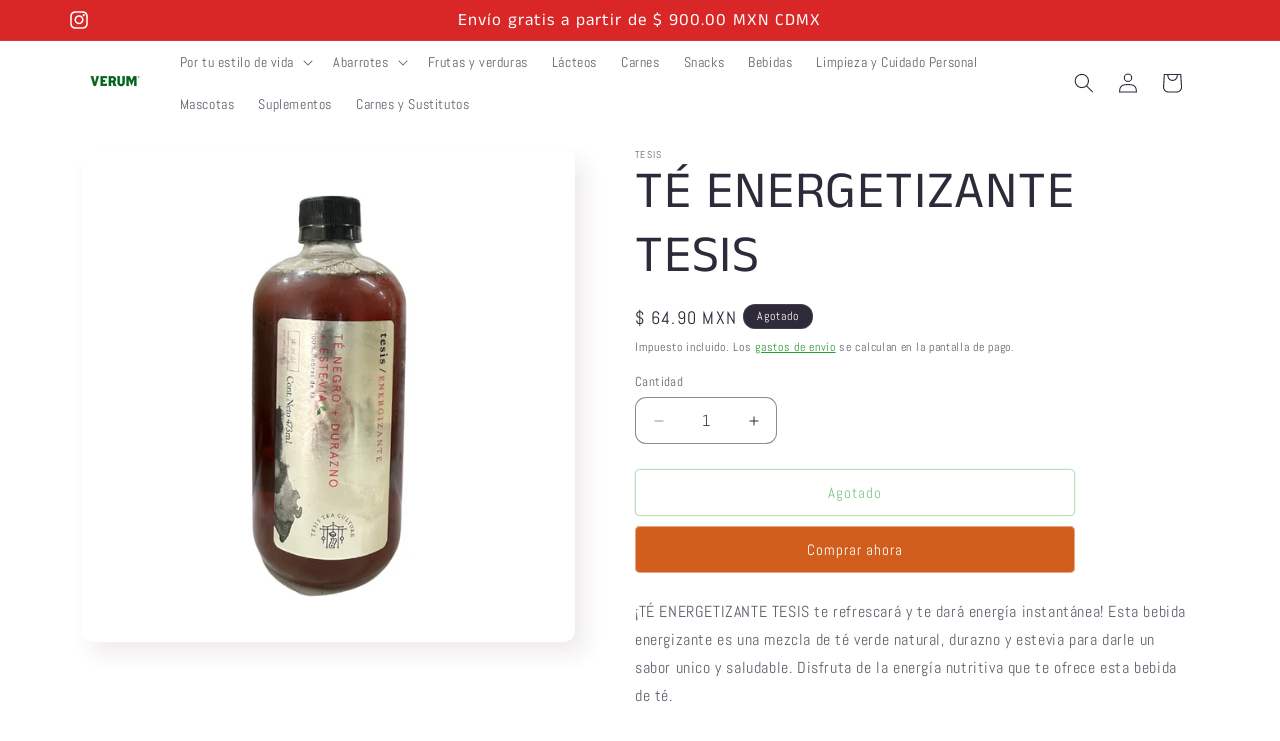

--- FILE ---
content_type: text/html; charset=utf-8
request_url: https://www.tiendasverum.com/products/energetizante-tesis
body_size: 27489
content:
<!doctype html>
<html class="no-js" lang="es">
  <head>
    <meta charset="utf-8">
    <meta http-equiv="X-UA-Compatible" content="IE=edge">
    <meta name="viewport" content="width=device-width,initial-scale=1">
    <meta name="theme-color" content="">
    <link rel="canonical" href="https://www.tiendasverum.com/products/energetizante-tesis"><link rel="icon" type="image/png" href="//www.tiendasverum.com/cdn/shop/files/A1DE4B80-291E-430C-BD7C-EB061F75E1E4.png?crop=center&height=32&v=1707193961&width=32"><link rel="preconnect" href="https://fonts.shopifycdn.com" crossorigin><title>
      TÉ ENERGETIZANTE TESIS
 &ndash; VERUM</title>

    
      <meta name="description" content="¡TÉ ENERGETIZANTE TESIS te refrescará y te dará energía instantánea! Esta bebida energizante es una mezcla de té verde natural, durazno y estevia para darle un sabor unico y saludable. Disfruta de la energía nutritiva que te ofrece esta bebida de té.">
    

    

<meta property="og:site_name" content="VERUM">
<meta property="og:url" content="https://www.tiendasverum.com/products/energetizante-tesis">
<meta property="og:title" content="TÉ ENERGETIZANTE TESIS">
<meta property="og:type" content="product">
<meta property="og:description" content="¡TÉ ENERGETIZANTE TESIS te refrescará y te dará energía instantánea! Esta bebida energizante es una mezcla de té verde natural, durazno y estevia para darle un sabor unico y saludable. Disfruta de la energía nutritiva que te ofrece esta bebida de té."><meta property="og:image" content="http://www.tiendasverum.com/cdn/shop/files/tesis-energetizante-te-negro-durazno.png?v=1696963583">
  <meta property="og:image:secure_url" content="https://www.tiendasverum.com/cdn/shop/files/tesis-energetizante-te-negro-durazno.png?v=1696963583">
  <meta property="og:image:width" content="800">
  <meta property="og:image:height" content="800"><meta property="og:price:amount" content="64.90">
  <meta property="og:price:currency" content="MXN"><meta name="twitter:card" content="summary_large_image">
<meta name="twitter:title" content="TÉ ENERGETIZANTE TESIS">
<meta name="twitter:description" content="¡TÉ ENERGETIZANTE TESIS te refrescará y te dará energía instantánea! Esta bebida energizante es una mezcla de té verde natural, durazno y estevia para darle un sabor unico y saludable. Disfruta de la energía nutritiva que te ofrece esta bebida de té.">


    <script src="//www.tiendasverum.com/cdn/shop/t/27/assets/constants.js?v=58251544750838685771707193123" defer="defer"></script>
    <script src="//www.tiendasverum.com/cdn/shop/t/27/assets/pubsub.js?v=158357773527763999511707193126" defer="defer"></script>
    <script src="//www.tiendasverum.com/cdn/shop/t/27/assets/global.js?v=106116626045777747121707193124" defer="defer"></script><script src="//www.tiendasverum.com/cdn/shop/t/27/assets/animations.js?v=88693664871331136111707193124" defer="defer"></script><script>window.performance && window.performance.mark && window.performance.mark('shopify.content_for_header.start');</script><meta name="google-site-verification" content="2Amon_ObqfQuBRJYdyqqUh9B5TM8nPcUsE7TdAcpPLs">
<meta name="facebook-domain-verification" content="5mrzz7aeip7rx8orgmb5lr0nl05tsk">
<meta id="shopify-digital-wallet" name="shopify-digital-wallet" content="/53648097461/digital_wallets/dialog">
<meta name="shopify-checkout-api-token" content="89ec42f5452d247cbc84fe01e043dc9b">
<meta id="in-context-paypal-metadata" data-shop-id="53648097461" data-venmo-supported="false" data-environment="production" data-locale="es_ES" data-paypal-v4="true" data-currency="MXN">
<link rel="alternate" type="application/json+oembed" href="https://www.tiendasverum.com/products/energetizante-tesis.oembed">
<script async="async" src="/checkouts/internal/preloads.js?locale=es-MX"></script>
<script id="shopify-features" type="application/json">{"accessToken":"89ec42f5452d247cbc84fe01e043dc9b","betas":["rich-media-storefront-analytics"],"domain":"www.tiendasverum.com","predictiveSearch":true,"shopId":53648097461,"locale":"es"}</script>
<script>var Shopify = Shopify || {};
Shopify.shop = "verum-en-casa.myshopify.com";
Shopify.locale = "es";
Shopify.currency = {"active":"MXN","rate":"1.0"};
Shopify.country = "MX";
Shopify.theme = {"name":"Sense","id":133777293493,"schema_name":"Sense","schema_version":"13.0.0","theme_store_id":1356,"role":"main"};
Shopify.theme.handle = "null";
Shopify.theme.style = {"id":null,"handle":null};
Shopify.cdnHost = "www.tiendasverum.com/cdn";
Shopify.routes = Shopify.routes || {};
Shopify.routes.root = "/";</script>
<script type="module">!function(o){(o.Shopify=o.Shopify||{}).modules=!0}(window);</script>
<script>!function(o){function n(){var o=[];function n(){o.push(Array.prototype.slice.apply(arguments))}return n.q=o,n}var t=o.Shopify=o.Shopify||{};t.loadFeatures=n(),t.autoloadFeatures=n()}(window);</script>
<script id="shop-js-analytics" type="application/json">{"pageType":"product"}</script>
<script defer="defer" async type="module" src="//www.tiendasverum.com/cdn/shopifycloud/shop-js/modules/v2/client.init-shop-cart-sync_2Gr3Q33f.es.esm.js"></script>
<script defer="defer" async type="module" src="//www.tiendasverum.com/cdn/shopifycloud/shop-js/modules/v2/chunk.common_noJfOIa7.esm.js"></script>
<script defer="defer" async type="module" src="//www.tiendasverum.com/cdn/shopifycloud/shop-js/modules/v2/chunk.modal_Deo2FJQo.esm.js"></script>
<script type="module">
  await import("//www.tiendasverum.com/cdn/shopifycloud/shop-js/modules/v2/client.init-shop-cart-sync_2Gr3Q33f.es.esm.js");
await import("//www.tiendasverum.com/cdn/shopifycloud/shop-js/modules/v2/chunk.common_noJfOIa7.esm.js");
await import("//www.tiendasverum.com/cdn/shopifycloud/shop-js/modules/v2/chunk.modal_Deo2FJQo.esm.js");

  window.Shopify.SignInWithShop?.initShopCartSync?.({"fedCMEnabled":true,"windoidEnabled":true});

</script>
<script>(function() {
  var isLoaded = false;
  function asyncLoad() {
    if (isLoaded) return;
    isLoaded = true;
    var urls = ["https:\/\/integrations.fiscalpop.com\/public\/loadAutoBilling.js?shop=verum-en-casa.myshopify.com","https:\/\/integrations.fiscalpop.com\/public\/loadBillingEmbedded.js?shop=verum-en-casa.myshopify.com","https:\/\/chimpstatic.com\/mcjs-connected\/js\/users\/cb6d5c7631c9473cb8400895d\/f53aada545c99f2a45e2fc396.js?shop=verum-en-casa.myshopify.com","https:\/\/admin.revenuehunt.com\/embed.js?shop=verum-en-casa.myshopify.com"];
    for (var i = 0; i < urls.length; i++) {
      var s = document.createElement('script');
      s.type = 'text/javascript';
      s.async = true;
      s.src = urls[i];
      var x = document.getElementsByTagName('script')[0];
      x.parentNode.insertBefore(s, x);
    }
  };
  if(window.attachEvent) {
    window.attachEvent('onload', asyncLoad);
  } else {
    window.addEventListener('load', asyncLoad, false);
  }
})();</script>
<script id="__st">var __st={"a":53648097461,"offset":-21600,"reqid":"b31e8e9a-4779-4dd8-a862-e5d56b47cf40-1769229356","pageurl":"www.tiendasverum.com\/products\/energetizante-tesis","u":"5b498efcd782","p":"product","rtyp":"product","rid":7375381790901};</script>
<script>window.ShopifyPaypalV4VisibilityTracking = true;</script>
<script id="captcha-bootstrap">!function(){'use strict';const t='contact',e='account',n='new_comment',o=[[t,t],['blogs',n],['comments',n],[t,'customer']],c=[[e,'customer_login'],[e,'guest_login'],[e,'recover_customer_password'],[e,'create_customer']],r=t=>t.map((([t,e])=>`form[action*='/${t}']:not([data-nocaptcha='true']) input[name='form_type'][value='${e}']`)).join(','),a=t=>()=>t?[...document.querySelectorAll(t)].map((t=>t.form)):[];function s(){const t=[...o],e=r(t);return a(e)}const i='password',u='form_key',d=['recaptcha-v3-token','g-recaptcha-response','h-captcha-response',i],f=()=>{try{return window.sessionStorage}catch{return}},m='__shopify_v',_=t=>t.elements[u];function p(t,e,n=!1){try{const o=window.sessionStorage,c=JSON.parse(o.getItem(e)),{data:r}=function(t){const{data:e,action:n}=t;return t[m]||n?{data:e,action:n}:{data:t,action:n}}(c);for(const[e,n]of Object.entries(r))t.elements[e]&&(t.elements[e].value=n);n&&o.removeItem(e)}catch(o){console.error('form repopulation failed',{error:o})}}const l='form_type',E='cptcha';function T(t){t.dataset[E]=!0}const w=window,h=w.document,L='Shopify',v='ce_forms',y='captcha';let A=!1;((t,e)=>{const n=(g='f06e6c50-85a8-45c8-87d0-21a2b65856fe',I='https://cdn.shopify.com/shopifycloud/storefront-forms-hcaptcha/ce_storefront_forms_captcha_hcaptcha.v1.5.2.iife.js',D={infoText:'Protegido por hCaptcha',privacyText:'Privacidad',termsText:'Términos'},(t,e,n)=>{const o=w[L][v],c=o.bindForm;if(c)return c(t,g,e,D).then(n);var r;o.q.push([[t,g,e,D],n]),r=I,A||(h.body.append(Object.assign(h.createElement('script'),{id:'captcha-provider',async:!0,src:r})),A=!0)});var g,I,D;w[L]=w[L]||{},w[L][v]=w[L][v]||{},w[L][v].q=[],w[L][y]=w[L][y]||{},w[L][y].protect=function(t,e){n(t,void 0,e),T(t)},Object.freeze(w[L][y]),function(t,e,n,w,h,L){const[v,y,A,g]=function(t,e,n){const i=e?o:[],u=t?c:[],d=[...i,...u],f=r(d),m=r(i),_=r(d.filter((([t,e])=>n.includes(e))));return[a(f),a(m),a(_),s()]}(w,h,L),I=t=>{const e=t.target;return e instanceof HTMLFormElement?e:e&&e.form},D=t=>v().includes(t);t.addEventListener('submit',(t=>{const e=I(t);if(!e)return;const n=D(e)&&!e.dataset.hcaptchaBound&&!e.dataset.recaptchaBound,o=_(e),c=g().includes(e)&&(!o||!o.value);(n||c)&&t.preventDefault(),c&&!n&&(function(t){try{if(!f())return;!function(t){const e=f();if(!e)return;const n=_(t);if(!n)return;const o=n.value;o&&e.removeItem(o)}(t);const e=Array.from(Array(32),(()=>Math.random().toString(36)[2])).join('');!function(t,e){_(t)||t.append(Object.assign(document.createElement('input'),{type:'hidden',name:u})),t.elements[u].value=e}(t,e),function(t,e){const n=f();if(!n)return;const o=[...t.querySelectorAll(`input[type='${i}']`)].map((({name:t})=>t)),c=[...d,...o],r={};for(const[a,s]of new FormData(t).entries())c.includes(a)||(r[a]=s);n.setItem(e,JSON.stringify({[m]:1,action:t.action,data:r}))}(t,e)}catch(e){console.error('failed to persist form',e)}}(e),e.submit())}));const S=(t,e)=>{t&&!t.dataset[E]&&(n(t,e.some((e=>e===t))),T(t))};for(const o of['focusin','change'])t.addEventListener(o,(t=>{const e=I(t);D(e)&&S(e,y())}));const B=e.get('form_key'),M=e.get(l),P=B&&M;t.addEventListener('DOMContentLoaded',(()=>{const t=y();if(P)for(const e of t)e.elements[l].value===M&&p(e,B);[...new Set([...A(),...v().filter((t=>'true'===t.dataset.shopifyCaptcha))])].forEach((e=>S(e,t)))}))}(h,new URLSearchParams(w.location.search),n,t,e,['guest_login'])})(!0,!0)}();</script>
<script integrity="sha256-4kQ18oKyAcykRKYeNunJcIwy7WH5gtpwJnB7kiuLZ1E=" data-source-attribution="shopify.loadfeatures" defer="defer" src="//www.tiendasverum.com/cdn/shopifycloud/storefront/assets/storefront/load_feature-a0a9edcb.js" crossorigin="anonymous"></script>
<script data-source-attribution="shopify.dynamic_checkout.dynamic.init">var Shopify=Shopify||{};Shopify.PaymentButton=Shopify.PaymentButton||{isStorefrontPortableWallets:!0,init:function(){window.Shopify.PaymentButton.init=function(){};var t=document.createElement("script");t.src="https://www.tiendasverum.com/cdn/shopifycloud/portable-wallets/latest/portable-wallets.es.js",t.type="module",document.head.appendChild(t)}};
</script>
<script data-source-attribution="shopify.dynamic_checkout.buyer_consent">
  function portableWalletsHideBuyerConsent(e){var t=document.getElementById("shopify-buyer-consent"),n=document.getElementById("shopify-subscription-policy-button");t&&n&&(t.classList.add("hidden"),t.setAttribute("aria-hidden","true"),n.removeEventListener("click",e))}function portableWalletsShowBuyerConsent(e){var t=document.getElementById("shopify-buyer-consent"),n=document.getElementById("shopify-subscription-policy-button");t&&n&&(t.classList.remove("hidden"),t.removeAttribute("aria-hidden"),n.addEventListener("click",e))}window.Shopify?.PaymentButton&&(window.Shopify.PaymentButton.hideBuyerConsent=portableWalletsHideBuyerConsent,window.Shopify.PaymentButton.showBuyerConsent=portableWalletsShowBuyerConsent);
</script>
<script>
  function portableWalletsCleanup(e){e&&e.src&&console.error("Failed to load portable wallets script "+e.src);var t=document.querySelectorAll("shopify-accelerated-checkout .shopify-payment-button__skeleton, shopify-accelerated-checkout-cart .wallet-cart-button__skeleton"),e=document.getElementById("shopify-buyer-consent");for(let e=0;e<t.length;e++)t[e].remove();e&&e.remove()}function portableWalletsNotLoadedAsModule(e){e instanceof ErrorEvent&&"string"==typeof e.message&&e.message.includes("import.meta")&&"string"==typeof e.filename&&e.filename.includes("portable-wallets")&&(window.removeEventListener("error",portableWalletsNotLoadedAsModule),window.Shopify.PaymentButton.failedToLoad=e,"loading"===document.readyState?document.addEventListener("DOMContentLoaded",window.Shopify.PaymentButton.init):window.Shopify.PaymentButton.init())}window.addEventListener("error",portableWalletsNotLoadedAsModule);
</script>

<script type="module" src="https://www.tiendasverum.com/cdn/shopifycloud/portable-wallets/latest/portable-wallets.es.js" onError="portableWalletsCleanup(this)" crossorigin="anonymous"></script>
<script nomodule>
  document.addEventListener("DOMContentLoaded", portableWalletsCleanup);
</script>

<link id="shopify-accelerated-checkout-styles" rel="stylesheet" media="screen" href="https://www.tiendasverum.com/cdn/shopifycloud/portable-wallets/latest/accelerated-checkout-backwards-compat.css" crossorigin="anonymous">
<style id="shopify-accelerated-checkout-cart">
        #shopify-buyer-consent {
  margin-top: 1em;
  display: inline-block;
  width: 100%;
}

#shopify-buyer-consent.hidden {
  display: none;
}

#shopify-subscription-policy-button {
  background: none;
  border: none;
  padding: 0;
  text-decoration: underline;
  font-size: inherit;
  cursor: pointer;
}

#shopify-subscription-policy-button::before {
  box-shadow: none;
}

      </style>
<script id="sections-script" data-sections="header" defer="defer" src="//www.tiendasverum.com/cdn/shop/t/27/compiled_assets/scripts.js?v=2006"></script>
<script>window.performance && window.performance.mark && window.performance.mark('shopify.content_for_header.end');</script>


    <style data-shopify>
      @font-face {
  font-family: Abel;
  font-weight: 400;
  font-style: normal;
  font-display: swap;
  src: url("//www.tiendasverum.com/cdn/fonts/abel/abel_n4.0254805ccf79872a96d53996a984f2b9039f9995.woff2") format("woff2"),
       url("//www.tiendasverum.com/cdn/fonts/abel/abel_n4.635ebaebd760542724b79271de73bae7c2091173.woff") format("woff");
}

      
      
      
      @font-face {
  font-family: "Anek Tamil";
  font-weight: 400;
  font-style: normal;
  font-display: swap;
  src: url("//www.tiendasverum.com/cdn/fonts/anek_tamil/anektamil_n4.2c907daa645b7bbf6285dac0733760f08d99f2ba.woff2") format("woff2"),
       url("//www.tiendasverum.com/cdn/fonts/anek_tamil/anektamil_n4.58d2b7d33afb43473289c2390c1128013680474b.woff") format("woff");
}


      
        :root,
        .color-scheme-1 {
          --color-background: 255,255,255;
        
          --gradient-background: #ffffff;
        

        

        --color-foreground: 46,42,57;
        --color-background-contrast: 191,191,191;
        --color-shadow: 46,42,57;
        --color-button: 209,94,28;
        --color-button-text: 253,251,247;
        --color-secondary-button: 255,255,255;
        --color-secondary-button-text: 46,42,57;
        --color-link: 46,42,57;
        --color-badge-foreground: 46,42,57;
        --color-badge-background: 255,255,255;
        --color-badge-border: 46,42,57;
        --payment-terms-background-color: rgb(255 255 255);
      }
      
        
        .color-scheme-2 {
          --color-background: 237,255,167;
        
          --gradient-background: radial-gradient(rgba(255, 229, 229, 1), rgba(255, 224, 218, 1) 25%, rgba(215, 255, 137, 1) 100%);
        

        

        --color-foreground: 46,42,57;
        --color-background-contrast: 211,255,39;
        --color-shadow: 46,42,57;
        --color-button: 46,42,57;
        --color-button-text: 237,255,167;
        --color-secondary-button: 237,255,167;
        --color-secondary-button-text: 46,42,57;
        --color-link: 46,42,57;
        --color-badge-foreground: 46,42,57;
        --color-badge-background: 237,255,167;
        --color-badge-border: 46,42,57;
        --payment-terms-background-color: rgb(237 255 167);
      }
      
        
        .color-scheme-3 {
          --color-background: 46,42,57;
        
          --gradient-background: #2e2a39;
        

        

        --color-foreground: 253,251,247;
        --color-background-contrast: 58,53,72;
        --color-shadow: 46,42,57;
        --color-button: 253,251,247;
        --color-button-text: 46,42,57;
        --color-secondary-button: 46,42,57;
        --color-secondary-button-text: 253,251,247;
        --color-link: 253,251,247;
        --color-badge-foreground: 253,251,247;
        --color-badge-background: 46,42,57;
        --color-badge-border: 253,251,247;
        --payment-terms-background-color: rgb(46 42 57);
      }
      
        
        .color-scheme-4 {
          --color-background: 255,255,255;
        
          --gradient-background: #ffffff;
        

        

        --color-foreground: 46,42,57;
        --color-background-contrast: 191,191,191;
        --color-shadow: 46,42,57;
        --color-button: 8,140,17;
        --color-button-text: 255,255,255;
        --color-secondary-button: 255,255,255;
        --color-secondary-button-text: 8,140,17;
        --color-link: 8,140,17;
        --color-badge-foreground: 46,42,57;
        --color-badge-background: 255,255,255;
        --color-badge-border: 46,42,57;
        --payment-terms-background-color: rgb(255 255 255);
      }
      
        
        .color-scheme-5 {
          --color-background: 245,245,245;
        
          --gradient-background: #f5f5f5;
        

        

        --color-foreground: 0,0,0;
        --color-background-contrast: 181,181,181;
        --color-shadow: 46,42,57;
        --color-button: 0,0,0;
        --color-button-text: 0,0,0;
        --color-secondary-button: 245,245,245;
        --color-secondary-button-text: 0,0,0;
        --color-link: 0,0,0;
        --color-badge-foreground: 0,0,0;
        --color-badge-background: 245,245,245;
        --color-badge-border: 0,0,0;
        --payment-terms-background-color: rgb(245 245 245);
      }
      
        
        .color-scheme-ac31a798-2f6c-4bdf-a1d4-480ee311ae76 {
          --color-background: 217,38,38;
        
          --gradient-background: #d92626;
        

        

        --color-foreground: 255,255,255;
        --color-background-contrast: 109,19,19;
        --color-shadow: 46,42,57;
        --color-button: 209,94,28;
        --color-button-text: 253,251,247;
        --color-secondary-button: 217,38,38;
        --color-secondary-button-text: 46,42,57;
        --color-link: 46,42,57;
        --color-badge-foreground: 255,255,255;
        --color-badge-background: 217,38,38;
        --color-badge-border: 255,255,255;
        --payment-terms-background-color: rgb(217 38 38);
      }
      
        
        .color-scheme-b57e91d6-4e6e-4773-b5d7-a23625ef2c33 {
          --color-background: 255,255,255;
        
          --gradient-background: #ffffff;
        

        

        --color-foreground: 46,42,57;
        --color-background-contrast: 191,191,191;
        --color-shadow: 94,54,83;
        --color-button: 209,94,28;
        --color-button-text: 255,255,255;
        --color-secondary-button: 255,255,255;
        --color-secondary-button-text: 8,140,17;
        --color-link: 8,140,17;
        --color-badge-foreground: 46,42,57;
        --color-badge-background: 255,255,255;
        --color-badge-border: 46,42,57;
        --payment-terms-background-color: rgb(255 255 255);
      }
      

      body, .color-scheme-1, .color-scheme-2, .color-scheme-3, .color-scheme-4, .color-scheme-5, .color-scheme-ac31a798-2f6c-4bdf-a1d4-480ee311ae76, .color-scheme-b57e91d6-4e6e-4773-b5d7-a23625ef2c33 {
        color: rgba(var(--color-foreground), 0.75);
        background-color: rgb(var(--color-background));
      }

      :root {
        --font-body-family: Abel, sans-serif;
        --font-body-style: normal;
        --font-body-weight: 400;
        --font-body-weight-bold: 700;

        --font-heading-family: "Anek Tamil", sans-serif;
        --font-heading-style: normal;
        --font-heading-weight: 400;

        --font-body-scale: 1.0;
        --font-heading-scale: 1.3;

        --media-padding: px;
        --media-border-opacity: 0.1;
        --media-border-width: 0px;
        --media-radius: 12px;
        --media-shadow-opacity: 0.1;
        --media-shadow-horizontal-offset: 10px;
        --media-shadow-vertical-offset: 12px;
        --media-shadow-blur-radius: 20px;
        --media-shadow-visible: 1;

        --page-width: 120rem;
        --page-width-margin: 0rem;

        --product-card-image-padding: 0.0rem;
        --product-card-corner-radius: 4.0rem;
        --product-card-text-alignment: center;
        --product-card-border-width: 0.0rem;
        --product-card-border-opacity: 0.0;
        --product-card-shadow-opacity: 0.0;
        --product-card-shadow-visible: 0;
        --product-card-shadow-horizontal-offset: -4.0rem;
        --product-card-shadow-vertical-offset: -4.0rem;
        --product-card-shadow-blur-radius: 0.0rem;

        --collection-card-image-padding: 0.0rem;
        --collection-card-corner-radius: 1.2rem;
        --collection-card-text-alignment: center;
        --collection-card-border-width: 0.0rem;
        --collection-card-border-opacity: 0.1;
        --collection-card-shadow-opacity: 0.05;
        --collection-card-shadow-visible: 1;
        --collection-card-shadow-horizontal-offset: 1.0rem;
        --collection-card-shadow-vertical-offset: 1.0rem;
        --collection-card-shadow-blur-radius: 3.5rem;

        --blog-card-image-padding: 0.0rem;
        --blog-card-corner-radius: 1.2rem;
        --blog-card-text-alignment: center;
        --blog-card-border-width: 0.0rem;
        --blog-card-border-opacity: 0.1;
        --blog-card-shadow-opacity: 0.05;
        --blog-card-shadow-visible: 1;
        --blog-card-shadow-horizontal-offset: 1.0rem;
        --blog-card-shadow-vertical-offset: 1.0rem;
        --blog-card-shadow-blur-radius: 3.5rem;

        --badge-corner-radius: 2.0rem;

        --popup-border-width: 1px;
        --popup-border-opacity: 0.1;
        --popup-corner-radius: 22px;
        --popup-shadow-opacity: 0.1;
        --popup-shadow-horizontal-offset: 10px;
        --popup-shadow-vertical-offset: 12px;
        --popup-shadow-blur-radius: 20px;

        --drawer-border-width: 1px;
        --drawer-border-opacity: 0.1;
        --drawer-shadow-opacity: 0.0;
        --drawer-shadow-horizontal-offset: 0px;
        --drawer-shadow-vertical-offset: 4px;
        --drawer-shadow-blur-radius: 5px;

        --spacing-sections-desktop: 0px;
        --spacing-sections-mobile: 0px;

        --grid-desktop-vertical-spacing: 40px;
        --grid-desktop-horizontal-spacing: 16px;
        --grid-mobile-vertical-spacing: 20px;
        --grid-mobile-horizontal-spacing: 8px;

        --text-boxes-border-opacity: 0.45;
        --text-boxes-border-width: 0px;
        --text-boxes-radius: 0px;
        --text-boxes-shadow-opacity: 0.1;
        --text-boxes-shadow-visible: 1;
        --text-boxes-shadow-horizontal-offset: 10px;
        --text-boxes-shadow-vertical-offset: 12px;
        --text-boxes-shadow-blur-radius: 20px;

        --buttons-radius: 4px;
        --buttons-radius-outset: 5px;
        --buttons-border-width: 1px;
        --buttons-border-opacity: 0.55;
        --buttons-shadow-opacity: 0.0;
        --buttons-shadow-visible: 0;
        --buttons-shadow-horizontal-offset: 0px;
        --buttons-shadow-vertical-offset: 4px;
        --buttons-shadow-blur-radius: 5px;
        --buttons-border-offset: 0.3px;

        --inputs-radius: 10px;
        --inputs-border-width: 1px;
        --inputs-border-opacity: 0.55;
        --inputs-shadow-opacity: 0.0;
        --inputs-shadow-horizontal-offset: 0px;
        --inputs-margin-offset: 0px;
        --inputs-shadow-vertical-offset: 4px;
        --inputs-shadow-blur-radius: 5px;
        --inputs-radius-outset: 11px;

        --variant-pills-radius: 10px;
        --variant-pills-border-width: 0px;
        --variant-pills-border-opacity: 0.1;
        --variant-pills-shadow-opacity: 0.0;
        --variant-pills-shadow-horizontal-offset: 0px;
        --variant-pills-shadow-vertical-offset: 4px;
        --variant-pills-shadow-blur-radius: 5px;
      }

      *,
      *::before,
      *::after {
        box-sizing: inherit;
      }

      html {
        box-sizing: border-box;
        font-size: calc(var(--font-body-scale) * 62.5%);
        height: 100%;
      }

      body {
        display: grid;
        grid-template-rows: auto auto 1fr auto;
        grid-template-columns: 100%;
        min-height: 100%;
        margin: 0;
        font-size: 1.5rem;
        letter-spacing: 0.06rem;
        line-height: calc(1 + 0.8 / var(--font-body-scale));
        font-family: var(--font-body-family);
        font-style: var(--font-body-style);
        font-weight: var(--font-body-weight);
      }

      @media screen and (min-width: 750px) {
        body {
          font-size: 1.6rem;
        }
      }
    </style>

    <link href="//www.tiendasverum.com/cdn/shop/t/27/assets/base.css?v=25513028573540360251707193126" rel="stylesheet" type="text/css" media="all" />
<link rel="preload" as="font" href="//www.tiendasverum.com/cdn/fonts/abel/abel_n4.0254805ccf79872a96d53996a984f2b9039f9995.woff2" type="font/woff2" crossorigin><link rel="preload" as="font" href="//www.tiendasverum.com/cdn/fonts/anek_tamil/anektamil_n4.2c907daa645b7bbf6285dac0733760f08d99f2ba.woff2" type="font/woff2" crossorigin><link
        rel="stylesheet"
        href="//www.tiendasverum.com/cdn/shop/t/27/assets/component-predictive-search.css?v=118923337488134913561707193124"
        media="print"
        onload="this.media='all'"
      ><script>
      document.documentElement.className = document.documentElement.className.replace('no-js', 'js');
      if (Shopify.designMode) {
        document.documentElement.classList.add('shopify-design-mode');
      }
    </script>
  
<!-- BEGIN app block: shopify://apps/gempages-builder/blocks/embed-gp-script-head/20b379d4-1b20-474c-a6ca-665c331919f3 -->














<!-- END app block --><link href="https://monorail-edge.shopifysvc.com" rel="dns-prefetch">
<script>(function(){if ("sendBeacon" in navigator && "performance" in window) {try {var session_token_from_headers = performance.getEntriesByType('navigation')[0].serverTiming.find(x => x.name == '_s').description;} catch {var session_token_from_headers = undefined;}var session_cookie_matches = document.cookie.match(/_shopify_s=([^;]*)/);var session_token_from_cookie = session_cookie_matches && session_cookie_matches.length === 2 ? session_cookie_matches[1] : "";var session_token = session_token_from_headers || session_token_from_cookie || "";function handle_abandonment_event(e) {var entries = performance.getEntries().filter(function(entry) {return /monorail-edge.shopifysvc.com/.test(entry.name);});if (!window.abandonment_tracked && entries.length === 0) {window.abandonment_tracked = true;var currentMs = Date.now();var navigation_start = performance.timing.navigationStart;var payload = {shop_id: 53648097461,url: window.location.href,navigation_start,duration: currentMs - navigation_start,session_token,page_type: "product"};window.navigator.sendBeacon("https://monorail-edge.shopifysvc.com/v1/produce", JSON.stringify({schema_id: "online_store_buyer_site_abandonment/1.1",payload: payload,metadata: {event_created_at_ms: currentMs,event_sent_at_ms: currentMs}}));}}window.addEventListener('pagehide', handle_abandonment_event);}}());</script>
<script id="web-pixels-manager-setup">(function e(e,d,r,n,o){if(void 0===o&&(o={}),!Boolean(null===(a=null===(i=window.Shopify)||void 0===i?void 0:i.analytics)||void 0===a?void 0:a.replayQueue)){var i,a;window.Shopify=window.Shopify||{};var t=window.Shopify;t.analytics=t.analytics||{};var s=t.analytics;s.replayQueue=[],s.publish=function(e,d,r){return s.replayQueue.push([e,d,r]),!0};try{self.performance.mark("wpm:start")}catch(e){}var l=function(){var e={modern:/Edge?\/(1{2}[4-9]|1[2-9]\d|[2-9]\d{2}|\d{4,})\.\d+(\.\d+|)|Firefox\/(1{2}[4-9]|1[2-9]\d|[2-9]\d{2}|\d{4,})\.\d+(\.\d+|)|Chrom(ium|e)\/(9{2}|\d{3,})\.\d+(\.\d+|)|(Maci|X1{2}).+ Version\/(15\.\d+|(1[6-9]|[2-9]\d|\d{3,})\.\d+)([,.]\d+|)( \(\w+\)|)( Mobile\/\w+|) Safari\/|Chrome.+OPR\/(9{2}|\d{3,})\.\d+\.\d+|(CPU[ +]OS|iPhone[ +]OS|CPU[ +]iPhone|CPU IPhone OS|CPU iPad OS)[ +]+(15[._]\d+|(1[6-9]|[2-9]\d|\d{3,})[._]\d+)([._]\d+|)|Android:?[ /-](13[3-9]|1[4-9]\d|[2-9]\d{2}|\d{4,})(\.\d+|)(\.\d+|)|Android.+Firefox\/(13[5-9]|1[4-9]\d|[2-9]\d{2}|\d{4,})\.\d+(\.\d+|)|Android.+Chrom(ium|e)\/(13[3-9]|1[4-9]\d|[2-9]\d{2}|\d{4,})\.\d+(\.\d+|)|SamsungBrowser\/([2-9]\d|\d{3,})\.\d+/,legacy:/Edge?\/(1[6-9]|[2-9]\d|\d{3,})\.\d+(\.\d+|)|Firefox\/(5[4-9]|[6-9]\d|\d{3,})\.\d+(\.\d+|)|Chrom(ium|e)\/(5[1-9]|[6-9]\d|\d{3,})\.\d+(\.\d+|)([\d.]+$|.*Safari\/(?![\d.]+ Edge\/[\d.]+$))|(Maci|X1{2}).+ Version\/(10\.\d+|(1[1-9]|[2-9]\d|\d{3,})\.\d+)([,.]\d+|)( \(\w+\)|)( Mobile\/\w+|) Safari\/|Chrome.+OPR\/(3[89]|[4-9]\d|\d{3,})\.\d+\.\d+|(CPU[ +]OS|iPhone[ +]OS|CPU[ +]iPhone|CPU IPhone OS|CPU iPad OS)[ +]+(10[._]\d+|(1[1-9]|[2-9]\d|\d{3,})[._]\d+)([._]\d+|)|Android:?[ /-](13[3-9]|1[4-9]\d|[2-9]\d{2}|\d{4,})(\.\d+|)(\.\d+|)|Mobile Safari.+OPR\/([89]\d|\d{3,})\.\d+\.\d+|Android.+Firefox\/(13[5-9]|1[4-9]\d|[2-9]\d{2}|\d{4,})\.\d+(\.\d+|)|Android.+Chrom(ium|e)\/(13[3-9]|1[4-9]\d|[2-9]\d{2}|\d{4,})\.\d+(\.\d+|)|Android.+(UC? ?Browser|UCWEB|U3)[ /]?(15\.([5-9]|\d{2,})|(1[6-9]|[2-9]\d|\d{3,})\.\d+)\.\d+|SamsungBrowser\/(5\.\d+|([6-9]|\d{2,})\.\d+)|Android.+MQ{2}Browser\/(14(\.(9|\d{2,})|)|(1[5-9]|[2-9]\d|\d{3,})(\.\d+|))(\.\d+|)|K[Aa][Ii]OS\/(3\.\d+|([4-9]|\d{2,})\.\d+)(\.\d+|)/},d=e.modern,r=e.legacy,n=navigator.userAgent;return n.match(d)?"modern":n.match(r)?"legacy":"unknown"}(),u="modern"===l?"modern":"legacy",c=(null!=n?n:{modern:"",legacy:""})[u],f=function(e){return[e.baseUrl,"/wpm","/b",e.hashVersion,"modern"===e.buildTarget?"m":"l",".js"].join("")}({baseUrl:d,hashVersion:r,buildTarget:u}),m=function(e){var d=e.version,r=e.bundleTarget,n=e.surface,o=e.pageUrl,i=e.monorailEndpoint;return{emit:function(e){var a=e.status,t=e.errorMsg,s=(new Date).getTime(),l=JSON.stringify({metadata:{event_sent_at_ms:s},events:[{schema_id:"web_pixels_manager_load/3.1",payload:{version:d,bundle_target:r,page_url:o,status:a,surface:n,error_msg:t},metadata:{event_created_at_ms:s}}]});if(!i)return console&&console.warn&&console.warn("[Web Pixels Manager] No Monorail endpoint provided, skipping logging."),!1;try{return self.navigator.sendBeacon.bind(self.navigator)(i,l)}catch(e){}var u=new XMLHttpRequest;try{return u.open("POST",i,!0),u.setRequestHeader("Content-Type","text/plain"),u.send(l),!0}catch(e){return console&&console.warn&&console.warn("[Web Pixels Manager] Got an unhandled error while logging to Monorail."),!1}}}}({version:r,bundleTarget:l,surface:e.surface,pageUrl:self.location.href,monorailEndpoint:e.monorailEndpoint});try{o.browserTarget=l,function(e){var d=e.src,r=e.async,n=void 0===r||r,o=e.onload,i=e.onerror,a=e.sri,t=e.scriptDataAttributes,s=void 0===t?{}:t,l=document.createElement("script"),u=document.querySelector("head"),c=document.querySelector("body");if(l.async=n,l.src=d,a&&(l.integrity=a,l.crossOrigin="anonymous"),s)for(var f in s)if(Object.prototype.hasOwnProperty.call(s,f))try{l.dataset[f]=s[f]}catch(e){}if(o&&l.addEventListener("load",o),i&&l.addEventListener("error",i),u)u.appendChild(l);else{if(!c)throw new Error("Did not find a head or body element to append the script");c.appendChild(l)}}({src:f,async:!0,onload:function(){if(!function(){var e,d;return Boolean(null===(d=null===(e=window.Shopify)||void 0===e?void 0:e.analytics)||void 0===d?void 0:d.initialized)}()){var d=window.webPixelsManager.init(e)||void 0;if(d){var r=window.Shopify.analytics;r.replayQueue.forEach((function(e){var r=e[0],n=e[1],o=e[2];d.publishCustomEvent(r,n,o)})),r.replayQueue=[],r.publish=d.publishCustomEvent,r.visitor=d.visitor,r.initialized=!0}}},onerror:function(){return m.emit({status:"failed",errorMsg:"".concat(f," has failed to load")})},sri:function(e){var d=/^sha384-[A-Za-z0-9+/=]+$/;return"string"==typeof e&&d.test(e)}(c)?c:"",scriptDataAttributes:o}),m.emit({status:"loading"})}catch(e){m.emit({status:"failed",errorMsg:(null==e?void 0:e.message)||"Unknown error"})}}})({shopId: 53648097461,storefrontBaseUrl: "https://www.tiendasverum.com",extensionsBaseUrl: "https://extensions.shopifycdn.com/cdn/shopifycloud/web-pixels-manager",monorailEndpoint: "https://monorail-edge.shopifysvc.com/unstable/produce_batch",surface: "storefront-renderer",enabledBetaFlags: ["2dca8a86"],webPixelsConfigList: [{"id":"510132405","configuration":"{\"config\":\"{\\\"pixel_id\\\":\\\"G-PPL6K8CQXQ\\\",\\\"target_country\\\":\\\"MX\\\",\\\"gtag_events\\\":[{\\\"type\\\":\\\"search\\\",\\\"action_label\\\":[\\\"G-PPL6K8CQXQ\\\",\\\"AW-11120646154\\\/fnU2CO7zmJUYEIqw3rYp\\\"]},{\\\"type\\\":\\\"begin_checkout\\\",\\\"action_label\\\":[\\\"G-PPL6K8CQXQ\\\",\\\"AW-11120646154\\\/B9KmCPTzmJUYEIqw3rYp\\\"]},{\\\"type\\\":\\\"view_item\\\",\\\"action_label\\\":[\\\"G-PPL6K8CQXQ\\\",\\\"AW-11120646154\\\/HVaACOvzmJUYEIqw3rYp\\\",\\\"MC-V2KQLZC9BM\\\"]},{\\\"type\\\":\\\"purchase\\\",\\\"action_label\\\":[\\\"G-PPL6K8CQXQ\\\",\\\"AW-11120646154\\\/NOPeCOXzmJUYEIqw3rYp\\\",\\\"MC-V2KQLZC9BM\\\"]},{\\\"type\\\":\\\"page_view\\\",\\\"action_label\\\":[\\\"G-PPL6K8CQXQ\\\",\\\"AW-11120646154\\\/NIsMCOjzmJUYEIqw3rYp\\\",\\\"MC-V2KQLZC9BM\\\"]},{\\\"type\\\":\\\"add_payment_info\\\",\\\"action_label\\\":[\\\"G-PPL6K8CQXQ\\\",\\\"AW-11120646154\\\/2ZYLCPfzmJUYEIqw3rYp\\\"]},{\\\"type\\\":\\\"add_to_cart\\\",\\\"action_label\\\":[\\\"G-PPL6K8CQXQ\\\",\\\"AW-11120646154\\\/Z6eQCPHzmJUYEIqw3rYp\\\"]}],\\\"enable_monitoring_mode\\\":false}\"}","eventPayloadVersion":"v1","runtimeContext":"OPEN","scriptVersion":"b2a88bafab3e21179ed38636efcd8a93","type":"APP","apiClientId":1780363,"privacyPurposes":[],"dataSharingAdjustments":{"protectedCustomerApprovalScopes":["read_customer_address","read_customer_email","read_customer_name","read_customer_personal_data","read_customer_phone"]}},{"id":"211910837","configuration":"{\"pixel_id\":\"880116006412540\",\"pixel_type\":\"facebook_pixel\",\"metaapp_system_user_token\":\"-\"}","eventPayloadVersion":"v1","runtimeContext":"OPEN","scriptVersion":"ca16bc87fe92b6042fbaa3acc2fbdaa6","type":"APP","apiClientId":2329312,"privacyPurposes":["ANALYTICS","MARKETING","SALE_OF_DATA"],"dataSharingAdjustments":{"protectedCustomerApprovalScopes":["read_customer_address","read_customer_email","read_customer_name","read_customer_personal_data","read_customer_phone"]}},{"id":"shopify-app-pixel","configuration":"{}","eventPayloadVersion":"v1","runtimeContext":"STRICT","scriptVersion":"0450","apiClientId":"shopify-pixel","type":"APP","privacyPurposes":["ANALYTICS","MARKETING"]},{"id":"shopify-custom-pixel","eventPayloadVersion":"v1","runtimeContext":"LAX","scriptVersion":"0450","apiClientId":"shopify-pixel","type":"CUSTOM","privacyPurposes":["ANALYTICS","MARKETING"]}],isMerchantRequest: false,initData: {"shop":{"name":"VERUM","paymentSettings":{"currencyCode":"MXN"},"myshopifyDomain":"verum-en-casa.myshopify.com","countryCode":"MX","storefrontUrl":"https:\/\/www.tiendasverum.com"},"customer":null,"cart":null,"checkout":null,"productVariants":[{"price":{"amount":64.9,"currencyCode":"MXN"},"product":{"title":"TÉ ENERGETIZANTE TESIS","vendor":"TESIS","id":"7375381790901","untranslatedTitle":"TÉ ENERGETIZANTE TESIS","url":"\/products\/energetizante-tesis","type":"TES"},"id":"42551329783989","image":{"src":"\/\/www.tiendasverum.com\/cdn\/shop\/files\/tesis-energetizante-te-negro-durazno.png?v=1696963583"},"sku":"849","title":"Default Title","untranslatedTitle":"Default Title"}],"purchasingCompany":null},},"https://www.tiendasverum.com/cdn","fcfee988w5aeb613cpc8e4bc33m6693e112",{"modern":"","legacy":""},{"shopId":"53648097461","storefrontBaseUrl":"https:\/\/www.tiendasverum.com","extensionBaseUrl":"https:\/\/extensions.shopifycdn.com\/cdn\/shopifycloud\/web-pixels-manager","surface":"storefront-renderer","enabledBetaFlags":"[\"2dca8a86\"]","isMerchantRequest":"false","hashVersion":"fcfee988w5aeb613cpc8e4bc33m6693e112","publish":"custom","events":"[[\"page_viewed\",{}],[\"product_viewed\",{\"productVariant\":{\"price\":{\"amount\":64.9,\"currencyCode\":\"MXN\"},\"product\":{\"title\":\"TÉ ENERGETIZANTE TESIS\",\"vendor\":\"TESIS\",\"id\":\"7375381790901\",\"untranslatedTitle\":\"TÉ ENERGETIZANTE TESIS\",\"url\":\"\/products\/energetizante-tesis\",\"type\":\"TES\"},\"id\":\"42551329783989\",\"image\":{\"src\":\"\/\/www.tiendasverum.com\/cdn\/shop\/files\/tesis-energetizante-te-negro-durazno.png?v=1696963583\"},\"sku\":\"849\",\"title\":\"Default Title\",\"untranslatedTitle\":\"Default Title\"}}]]"});</script><script>
  window.ShopifyAnalytics = window.ShopifyAnalytics || {};
  window.ShopifyAnalytics.meta = window.ShopifyAnalytics.meta || {};
  window.ShopifyAnalytics.meta.currency = 'MXN';
  var meta = {"product":{"id":7375381790901,"gid":"gid:\/\/shopify\/Product\/7375381790901","vendor":"TESIS","type":"TES","handle":"energetizante-tesis","variants":[{"id":42551329783989,"price":6490,"name":"TÉ ENERGETIZANTE TESIS","public_title":null,"sku":"849"}],"remote":false},"page":{"pageType":"product","resourceType":"product","resourceId":7375381790901,"requestId":"b31e8e9a-4779-4dd8-a862-e5d56b47cf40-1769229356"}};
  for (var attr in meta) {
    window.ShopifyAnalytics.meta[attr] = meta[attr];
  }
</script>
<script class="analytics">
  (function () {
    var customDocumentWrite = function(content) {
      var jquery = null;

      if (window.jQuery) {
        jquery = window.jQuery;
      } else if (window.Checkout && window.Checkout.$) {
        jquery = window.Checkout.$;
      }

      if (jquery) {
        jquery('body').append(content);
      }
    };

    var hasLoggedConversion = function(token) {
      if (token) {
        return document.cookie.indexOf('loggedConversion=' + token) !== -1;
      }
      return false;
    }

    var setCookieIfConversion = function(token) {
      if (token) {
        var twoMonthsFromNow = new Date(Date.now());
        twoMonthsFromNow.setMonth(twoMonthsFromNow.getMonth() + 2);

        document.cookie = 'loggedConversion=' + token + '; expires=' + twoMonthsFromNow;
      }
    }

    var trekkie = window.ShopifyAnalytics.lib = window.trekkie = window.trekkie || [];
    if (trekkie.integrations) {
      return;
    }
    trekkie.methods = [
      'identify',
      'page',
      'ready',
      'track',
      'trackForm',
      'trackLink'
    ];
    trekkie.factory = function(method) {
      return function() {
        var args = Array.prototype.slice.call(arguments);
        args.unshift(method);
        trekkie.push(args);
        return trekkie;
      };
    };
    for (var i = 0; i < trekkie.methods.length; i++) {
      var key = trekkie.methods[i];
      trekkie[key] = trekkie.factory(key);
    }
    trekkie.load = function(config) {
      trekkie.config = config || {};
      trekkie.config.initialDocumentCookie = document.cookie;
      var first = document.getElementsByTagName('script')[0];
      var script = document.createElement('script');
      script.type = 'text/javascript';
      script.onerror = function(e) {
        var scriptFallback = document.createElement('script');
        scriptFallback.type = 'text/javascript';
        scriptFallback.onerror = function(error) {
                var Monorail = {
      produce: function produce(monorailDomain, schemaId, payload) {
        var currentMs = new Date().getTime();
        var event = {
          schema_id: schemaId,
          payload: payload,
          metadata: {
            event_created_at_ms: currentMs,
            event_sent_at_ms: currentMs
          }
        };
        return Monorail.sendRequest("https://" + monorailDomain + "/v1/produce", JSON.stringify(event));
      },
      sendRequest: function sendRequest(endpointUrl, payload) {
        // Try the sendBeacon API
        if (window && window.navigator && typeof window.navigator.sendBeacon === 'function' && typeof window.Blob === 'function' && !Monorail.isIos12()) {
          var blobData = new window.Blob([payload], {
            type: 'text/plain'
          });

          if (window.navigator.sendBeacon(endpointUrl, blobData)) {
            return true;
          } // sendBeacon was not successful

        } // XHR beacon

        var xhr = new XMLHttpRequest();

        try {
          xhr.open('POST', endpointUrl);
          xhr.setRequestHeader('Content-Type', 'text/plain');
          xhr.send(payload);
        } catch (e) {
          console.log(e);
        }

        return false;
      },
      isIos12: function isIos12() {
        return window.navigator.userAgent.lastIndexOf('iPhone; CPU iPhone OS 12_') !== -1 || window.navigator.userAgent.lastIndexOf('iPad; CPU OS 12_') !== -1;
      }
    };
    Monorail.produce('monorail-edge.shopifysvc.com',
      'trekkie_storefront_load_errors/1.1',
      {shop_id: 53648097461,
      theme_id: 133777293493,
      app_name: "storefront",
      context_url: window.location.href,
      source_url: "//www.tiendasverum.com/cdn/s/trekkie.storefront.8d95595f799fbf7e1d32231b9a28fd43b70c67d3.min.js"});

        };
        scriptFallback.async = true;
        scriptFallback.src = '//www.tiendasverum.com/cdn/s/trekkie.storefront.8d95595f799fbf7e1d32231b9a28fd43b70c67d3.min.js';
        first.parentNode.insertBefore(scriptFallback, first);
      };
      script.async = true;
      script.src = '//www.tiendasverum.com/cdn/s/trekkie.storefront.8d95595f799fbf7e1d32231b9a28fd43b70c67d3.min.js';
      first.parentNode.insertBefore(script, first);
    };
    trekkie.load(
      {"Trekkie":{"appName":"storefront","development":false,"defaultAttributes":{"shopId":53648097461,"isMerchantRequest":null,"themeId":133777293493,"themeCityHash":"12176615692376867870","contentLanguage":"es","currency":"MXN","eventMetadataId":"f600ad17-90b7-4515-be8d-5d1012029cc2"},"isServerSideCookieWritingEnabled":true,"monorailRegion":"shop_domain","enabledBetaFlags":["65f19447"]},"Session Attribution":{},"S2S":{"facebookCapiEnabled":true,"source":"trekkie-storefront-renderer","apiClientId":580111}}
    );

    var loaded = false;
    trekkie.ready(function() {
      if (loaded) return;
      loaded = true;

      window.ShopifyAnalytics.lib = window.trekkie;

      var originalDocumentWrite = document.write;
      document.write = customDocumentWrite;
      try { window.ShopifyAnalytics.merchantGoogleAnalytics.call(this); } catch(error) {};
      document.write = originalDocumentWrite;

      window.ShopifyAnalytics.lib.page(null,{"pageType":"product","resourceType":"product","resourceId":7375381790901,"requestId":"b31e8e9a-4779-4dd8-a862-e5d56b47cf40-1769229356","shopifyEmitted":true});

      var match = window.location.pathname.match(/checkouts\/(.+)\/(thank_you|post_purchase)/)
      var token = match? match[1]: undefined;
      if (!hasLoggedConversion(token)) {
        setCookieIfConversion(token);
        window.ShopifyAnalytics.lib.track("Viewed Product",{"currency":"MXN","variantId":42551329783989,"productId":7375381790901,"productGid":"gid:\/\/shopify\/Product\/7375381790901","name":"TÉ ENERGETIZANTE TESIS","price":"64.90","sku":"849","brand":"TESIS","variant":null,"category":"TES","nonInteraction":true,"remote":false},undefined,undefined,{"shopifyEmitted":true});
      window.ShopifyAnalytics.lib.track("monorail:\/\/trekkie_storefront_viewed_product\/1.1",{"currency":"MXN","variantId":42551329783989,"productId":7375381790901,"productGid":"gid:\/\/shopify\/Product\/7375381790901","name":"TÉ ENERGETIZANTE TESIS","price":"64.90","sku":"849","brand":"TESIS","variant":null,"category":"TES","nonInteraction":true,"remote":false,"referer":"https:\/\/www.tiendasverum.com\/products\/energetizante-tesis"});
      }
    });


        var eventsListenerScript = document.createElement('script');
        eventsListenerScript.async = true;
        eventsListenerScript.src = "//www.tiendasverum.com/cdn/shopifycloud/storefront/assets/shop_events_listener-3da45d37.js";
        document.getElementsByTagName('head')[0].appendChild(eventsListenerScript);

})();</script>
  <script>
  if (!window.ga || (window.ga && typeof window.ga !== 'function')) {
    window.ga = function ga() {
      (window.ga.q = window.ga.q || []).push(arguments);
      if (window.Shopify && window.Shopify.analytics && typeof window.Shopify.analytics.publish === 'function') {
        window.Shopify.analytics.publish("ga_stub_called", {}, {sendTo: "google_osp_migration"});
      }
      console.error("Shopify's Google Analytics stub called with:", Array.from(arguments), "\nSee https://help.shopify.com/manual/promoting-marketing/pixels/pixel-migration#google for more information.");
    };
    if (window.Shopify && window.Shopify.analytics && typeof window.Shopify.analytics.publish === 'function') {
      window.Shopify.analytics.publish("ga_stub_initialized", {}, {sendTo: "google_osp_migration"});
    }
  }
</script>
<script
  defer
  src="https://www.tiendasverum.com/cdn/shopifycloud/perf-kit/shopify-perf-kit-3.0.4.min.js"
  data-application="storefront-renderer"
  data-shop-id="53648097461"
  data-render-region="gcp-us-central1"
  data-page-type="product"
  data-theme-instance-id="133777293493"
  data-theme-name="Sense"
  data-theme-version="13.0.0"
  data-monorail-region="shop_domain"
  data-resource-timing-sampling-rate="10"
  data-shs="true"
  data-shs-beacon="true"
  data-shs-export-with-fetch="true"
  data-shs-logs-sample-rate="1"
  data-shs-beacon-endpoint="https://www.tiendasverum.com/api/collect"
></script>
</head>

  <body class="gradient">
    <a class="skip-to-content-link button visually-hidden" href="#MainContent">
      Ir directamente al contenido
    </a>

<link href="//www.tiendasverum.com/cdn/shop/t/27/assets/quantity-popover.css?v=153075665213740339621707193126" rel="stylesheet" type="text/css" media="all" />
<link href="//www.tiendasverum.com/cdn/shop/t/27/assets/component-card.css?v=170127402091165654191707193125" rel="stylesheet" type="text/css" media="all" />

<script src="//www.tiendasverum.com/cdn/shop/t/27/assets/cart.js?v=116571066492035312161707193124" defer="defer"></script>
<script src="//www.tiendasverum.com/cdn/shop/t/27/assets/quantity-popover.js?v=19455713230017000861707193125" defer="defer"></script>

<style>
  .drawer {
    visibility: hidden;
  }
</style>

<cart-drawer class="drawer is-empty">
  <div id="CartDrawer" class="cart-drawer">
    <div id="CartDrawer-Overlay" class="cart-drawer__overlay"></div>
    <div
      class="drawer__inner gradient color-scheme-1"
      role="dialog"
      aria-modal="true"
      aria-label="Tu carrito"
      tabindex="-1"
    ><div class="drawer__inner-empty">
          <div class="cart-drawer__warnings center">
            <div class="cart-drawer__empty-content">
              <h2 class="cart__empty-text">Tu carrito esta vacío</h2>
              <button
                class="drawer__close"
                type="button"
                onclick="this.closest('cart-drawer').close()"
                aria-label="Cerrar"
              >
                <svg
  xmlns="http://www.w3.org/2000/svg"
  aria-hidden="true"
  focusable="false"
  class="icon icon-close"
  fill="none"
  viewBox="0 0 18 17"
>
  <path d="M.865 15.978a.5.5 0 00.707.707l7.433-7.431 7.579 7.282a.501.501 0 00.846-.37.5.5 0 00-.153-.351L9.712 8.546l7.417-7.416a.5.5 0 10-.707-.708L8.991 7.853 1.413.573a.5.5 0 10-.693.72l7.563 7.268-7.418 7.417z" fill="currentColor">
</svg>

              </button>
              <a href="/collections/all" class="button">
                Seguir comprando
              </a><p class="cart__login-title h3">¿Tienes una cuenta?</p>
                <p class="cart__login-paragraph">
                  <a href="/account/login" class="link underlined-link">Inicia sesión</a> para finalizar tus compras con mayor rapidez.
                </p></div>
          </div></div><div class="drawer__header">
        <h2 class="drawer__heading">Tu carrito</h2>
        <button
          class="drawer__close"
          type="button"
          onclick="this.closest('cart-drawer').close()"
          aria-label="Cerrar"
        >
          <svg
  xmlns="http://www.w3.org/2000/svg"
  aria-hidden="true"
  focusable="false"
  class="icon icon-close"
  fill="none"
  viewBox="0 0 18 17"
>
  <path d="M.865 15.978a.5.5 0 00.707.707l7.433-7.431 7.579 7.282a.501.501 0 00.846-.37.5.5 0 00-.153-.351L9.712 8.546l7.417-7.416a.5.5 0 10-.707-.708L8.991 7.853 1.413.573a.5.5 0 10-.693.72l7.563 7.268-7.418 7.417z" fill="currentColor">
</svg>

        </button>
      </div>
      <cart-drawer-items
        
          class=" is-empty"
        
      >
        <form
          action="/cart"
          id="CartDrawer-Form"
          class="cart__contents cart-drawer__form"
          method="post"
        >
          <div id="CartDrawer-CartItems" class="drawer__contents js-contents"><p id="CartDrawer-LiveRegionText" class="visually-hidden" role="status"></p>
            <p id="CartDrawer-LineItemStatus" class="visually-hidden" aria-hidden="true" role="status">
              Cargando...
            </p>
          </div>
          <div id="CartDrawer-CartErrors" role="alert"></div>
        </form>
      </cart-drawer-items>
      <div class="drawer__footer"><details id="Details-CartDrawer">
            <summary>
              <span class="summary__title">
                Instrucciones especiales del pedido
                <svg aria-hidden="true" focusable="false" class="icon icon-caret" viewBox="0 0 10 6">
  <path fill-rule="evenodd" clip-rule="evenodd" d="M9.354.646a.5.5 0 00-.708 0L5 4.293 1.354.646a.5.5 0 00-.708.708l4 4a.5.5 0 00.708 0l4-4a.5.5 0 000-.708z" fill="currentColor">
</svg>

              </span>
            </summary>
            <cart-note class="cart__note field">
              <label class="visually-hidden" for="CartDrawer-Note">Instrucciones especiales del pedido</label>
              <textarea
                id="CartDrawer-Note"
                class="text-area text-area--resize-vertical field__input"
                name="note"
                placeholder="Instrucciones especiales del pedido"
              ></textarea>
            </cart-note>
          </details><!-- Start blocks -->
        <!-- Subtotals -->

        <div class="cart-drawer__footer" >
          <div></div>

          <div class="totals" role="status">
            <h2 class="totals__total">Total estimado</h2>
            <p class="totals__total-value">$ 0.00 MXN</p>
          </div>

          <small class="tax-note caption-large rte">Impuesto incluido. <a href="/policies/shipping-policy">Envío</a> y descuentos calculados en la pantalla de pago.
</small>
        </div>

        <!-- CTAs -->

        <div class="cart__ctas" >
          <noscript>
            <button type="submit" class="cart__update-button button button--secondary" form="CartDrawer-Form">
              Actualizar
            </button>
          </noscript>

          <button
            type="submit"
            id="CartDrawer-Checkout"
            class="cart__checkout-button button"
            name="checkout"
            form="CartDrawer-Form"
            
              disabled
            
          >
            Pagar pedido
          </button>
        </div>
      </div>
    </div>
  </div>
</cart-drawer>

<script>
  document.addEventListener('DOMContentLoaded', function () {
    function isIE() {
      const ua = window.navigator.userAgent;
      const msie = ua.indexOf('MSIE ');
      const trident = ua.indexOf('Trident/');

      return msie > 0 || trident > 0;
    }

    if (!isIE()) return;
    const cartSubmitInput = document.createElement('input');
    cartSubmitInput.setAttribute('name', 'checkout');
    cartSubmitInput.setAttribute('type', 'hidden');
    document.querySelector('#cart').appendChild(cartSubmitInput);
    document.querySelector('#checkout').addEventListener('click', function (event) {
      document.querySelector('#cart').submit();
    });
  });
</script>
<!-- BEGIN sections: header-group -->
<div id="shopify-section-sections--16379428700341__announcement-bar" class="shopify-section shopify-section-group-header-group announcement-bar-section"><link href="//www.tiendasverum.com/cdn/shop/t/27/assets/component-slideshow.css?v=107725913939919748051707193126" rel="stylesheet" type="text/css" media="all" />
<link href="//www.tiendasverum.com/cdn/shop/t/27/assets/component-slider.css?v=142503135496229589681707193124" rel="stylesheet" type="text/css" media="all" />

  <link href="//www.tiendasverum.com/cdn/shop/t/27/assets/component-list-social.css?v=35792976012981934991707193123" rel="stylesheet" type="text/css" media="all" />


<div
  class="utility-bar color-scheme-ac31a798-2f6c-4bdf-a1d4-480ee311ae76 gradient utility-bar--bottom-border header-localization"
  
>
  <div class="page-width utility-bar__grid utility-bar__grid--3-col">

<ul class="list-unstyled list-social" role="list"><li class="list-social__item">
      <a href="https://www.instagram.com/tiendasverum/" class="link list-social__link"><svg aria-hidden="true" focusable="false" class="icon icon-instagram" viewBox="0 0 20 20">
  <path fill="currentColor" fill-rule="evenodd" d="M13.23 3.492c-.84-.037-1.096-.046-3.23-.046-2.144 0-2.39.01-3.238.055-.776.027-1.195.164-1.487.273a2.43 2.43 0 0 0-.912.593 2.486 2.486 0 0 0-.602.922c-.11.282-.238.702-.274 1.486-.046.84-.046 1.095-.046 3.23 0 2.134.01 2.39.046 3.229.004.51.097 1.016.274 1.495.145.365.319.639.602.913.282.282.538.456.92.602.474.176.974.268 1.479.273.848.046 1.103.046 3.238.046 2.134 0 2.39-.01 3.23-.046.784-.036 1.203-.164 1.486-.273.374-.146.648-.329.921-.602.283-.283.447-.548.602-.922.177-.476.27-.979.274-1.486.037-.84.046-1.095.046-3.23 0-2.134-.01-2.39-.055-3.229-.027-.784-.164-1.204-.274-1.495a2.43 2.43 0 0 0-.593-.913 2.604 2.604 0 0 0-.92-.602c-.284-.11-.703-.237-1.488-.273ZM6.697 2.05c.857-.036 1.131-.045 3.302-.045 1.1-.014 2.202.001 3.302.045.664.014 1.321.14 1.943.374a3.968 3.968 0 0 1 1.414.922c.41.397.728.88.93 1.414.23.622.354 1.279.365 1.942C18 7.56 18 7.824 18 10.005c0 2.17-.01 2.444-.046 3.292-.036.858-.173 1.442-.374 1.943-.2.53-.474.976-.92 1.423a3.896 3.896 0 0 1-1.415.922c-.51.191-1.095.337-1.943.374-.857.036-1.122.045-3.302.045-2.171 0-2.445-.009-3.302-.055-.849-.027-1.432-.164-1.943-.364a4.152 4.152 0 0 1-1.414-.922 4.128 4.128 0 0 1-.93-1.423c-.183-.51-.329-1.085-.365-1.943C2.009 12.45 2 12.167 2 10.004c0-2.161 0-2.435.055-3.302.027-.848.164-1.432.365-1.942a4.44 4.44 0 0 1 .92-1.414 4.18 4.18 0 0 1 1.415-.93c.51-.183 1.094-.33 1.943-.366Zm.427 4.806a4.105 4.105 0 1 1 5.805 5.805 4.105 4.105 0 0 1-5.805-5.805Zm1.882 5.371a2.668 2.668 0 1 0 2.042-4.93 2.668 2.668 0 0 0-2.042 4.93Zm5.922-5.942a.958.958 0 1 1-1.355-1.355.958.958 0 0 1 1.355 1.355Z" clip-rule="evenodd"/>
</svg>
<span class="visually-hidden">Instagram</span>
      </a>
    </li></ul>
<div
        class="announcement-bar announcement-bar--one-announcement"
        role="region"
        aria-label="Anuncio"
        
      ><p class="announcement-bar__message h5">
            <span>Envío gratis a partir de $ 900.00 MXN CDMX</span></p></div><div class="localization-wrapper">
</div>
  </div>
</div>


</div><div id="shopify-section-sections--16379428700341__header" class="shopify-section shopify-section-group-header-group section-header"><link rel="stylesheet" href="//www.tiendasverum.com/cdn/shop/t/27/assets/component-list-menu.css?v=151968516119678728991707193125" media="print" onload="this.media='all'">
<link rel="stylesheet" href="//www.tiendasverum.com/cdn/shop/t/27/assets/component-search.css?v=165164710990765432851707193123" media="print" onload="this.media='all'">
<link rel="stylesheet" href="//www.tiendasverum.com/cdn/shop/t/27/assets/component-menu-drawer.css?v=85170387104997277661707193124" media="print" onload="this.media='all'">
<link rel="stylesheet" href="//www.tiendasverum.com/cdn/shop/t/27/assets/component-cart-notification.css?v=54116361853792938221707193123" media="print" onload="this.media='all'">
<link rel="stylesheet" href="//www.tiendasverum.com/cdn/shop/t/27/assets/component-cart-items.css?v=136978088507021421401707193126" media="print" onload="this.media='all'"><link rel="stylesheet" href="//www.tiendasverum.com/cdn/shop/t/27/assets/component-price.css?v=70172745017360139101707193124" media="print" onload="this.media='all'"><link href="//www.tiendasverum.com/cdn/shop/t/27/assets/component-cart-drawer.css?v=11376100058507027511707193123" rel="stylesheet" type="text/css" media="all" />
  <link href="//www.tiendasverum.com/cdn/shop/t/27/assets/component-cart.css?v=181291337967238571831707193126" rel="stylesheet" type="text/css" media="all" />
  <link href="//www.tiendasverum.com/cdn/shop/t/27/assets/component-totals.css?v=15906652033866631521707193124" rel="stylesheet" type="text/css" media="all" />
  <link href="//www.tiendasverum.com/cdn/shop/t/27/assets/component-price.css?v=70172745017360139101707193124" rel="stylesheet" type="text/css" media="all" />
  <link href="//www.tiendasverum.com/cdn/shop/t/27/assets/component-discounts.css?v=152760482443307489271707193124" rel="stylesheet" type="text/css" media="all" />
<noscript><link href="//www.tiendasverum.com/cdn/shop/t/27/assets/component-list-menu.css?v=151968516119678728991707193125" rel="stylesheet" type="text/css" media="all" /></noscript>
<noscript><link href="//www.tiendasverum.com/cdn/shop/t/27/assets/component-search.css?v=165164710990765432851707193123" rel="stylesheet" type="text/css" media="all" /></noscript>
<noscript><link href="//www.tiendasverum.com/cdn/shop/t/27/assets/component-menu-drawer.css?v=85170387104997277661707193124" rel="stylesheet" type="text/css" media="all" /></noscript>
<noscript><link href="//www.tiendasverum.com/cdn/shop/t/27/assets/component-cart-notification.css?v=54116361853792938221707193123" rel="stylesheet" type="text/css" media="all" /></noscript>
<noscript><link href="//www.tiendasverum.com/cdn/shop/t/27/assets/component-cart-items.css?v=136978088507021421401707193126" rel="stylesheet" type="text/css" media="all" /></noscript>

<style>
  header-drawer {
    justify-self: start;
    margin-left: -1.2rem;
  }.scrolled-past-header .header__heading-logo-wrapper {
      width: 75%;
    }@media screen and (min-width: 990px) {
      header-drawer {
        display: none;
      }
    }.menu-drawer-container {
    display: flex;
  }

  .list-menu {
    list-style: none;
    padding: 0;
    margin: 0;
  }

  .list-menu--inline {
    display: inline-flex;
    flex-wrap: wrap;
  }

  summary.list-menu__item {
    padding-right: 2.7rem;
  }

  .list-menu__item {
    display: flex;
    align-items: center;
    line-height: calc(1 + 0.3 / var(--font-body-scale));
  }

  .list-menu__item--link {
    text-decoration: none;
    padding-bottom: 1rem;
    padding-top: 1rem;
    line-height: calc(1 + 0.8 / var(--font-body-scale));
  }

  @media screen and (min-width: 750px) {
    .list-menu__item--link {
      padding-bottom: 0.5rem;
      padding-top: 0.5rem;
    }
  }
</style><style data-shopify>.header {
    padding: 0px 3rem 0px 3rem;
  }

  .section-header {
    position: sticky; /* This is for fixing a Safari z-index issue. PR #2147 */
    margin-bottom: 0px;
  }

  @media screen and (min-width: 750px) {
    .section-header {
      margin-bottom: 0px;
    }
  }

  @media screen and (min-width: 990px) {
    .header {
      padding-top: 0px;
      padding-bottom: 0px;
    }
  }</style><script src="//www.tiendasverum.com/cdn/shop/t/27/assets/details-disclosure.js?v=13653116266235556501707193126" defer="defer"></script>
<script src="//www.tiendasverum.com/cdn/shop/t/27/assets/details-modal.js?v=25581673532751508451707193125" defer="defer"></script>
<script src="//www.tiendasverum.com/cdn/shop/t/27/assets/cart-notification.js?v=133508293167896966491707193124" defer="defer"></script>
<script src="//www.tiendasverum.com/cdn/shop/t/27/assets/search-form.js?v=133129549252120666541707193124" defer="defer"></script><script src="//www.tiendasverum.com/cdn/shop/t/27/assets/cart-drawer.js?v=105077087914686398511707193125" defer="defer"></script><svg xmlns="http://www.w3.org/2000/svg" class="hidden">
  <symbol id="icon-search" viewbox="0 0 18 19" fill="none">
    <path fill-rule="evenodd" clip-rule="evenodd" d="M11.03 11.68A5.784 5.784 0 112.85 3.5a5.784 5.784 0 018.18 8.18zm.26 1.12a6.78 6.78 0 11.72-.7l5.4 5.4a.5.5 0 11-.71.7l-5.41-5.4z" fill="currentColor"/>
  </symbol>

  <symbol id="icon-reset" class="icon icon-close"  fill="none" viewBox="0 0 18 18" stroke="currentColor">
    <circle r="8.5" cy="9" cx="9" stroke-opacity="0.2"/>
    <path d="M6.82972 6.82915L1.17193 1.17097" stroke-linecap="round" stroke-linejoin="round" transform="translate(5 5)"/>
    <path d="M1.22896 6.88502L6.77288 1.11523" stroke-linecap="round" stroke-linejoin="round" transform="translate(5 5)"/>
  </symbol>

  <symbol id="icon-close" class="icon icon-close" fill="none" viewBox="0 0 18 17">
    <path d="M.865 15.978a.5.5 0 00.707.707l7.433-7.431 7.579 7.282a.501.501 0 00.846-.37.5.5 0 00-.153-.351L9.712 8.546l7.417-7.416a.5.5 0 10-.707-.708L8.991 7.853 1.413.573a.5.5 0 10-.693.72l7.563 7.268-7.418 7.417z" fill="currentColor">
  </symbol>
</svg><sticky-header data-sticky-type="reduce-logo-size" class="header-wrapper color-scheme-1 gradient"><header class="header header--middle-left header--mobile-left page-width header--has-menu header--has-social header--has-account">

<header-drawer data-breakpoint="tablet">
  <details id="Details-menu-drawer-container" class="menu-drawer-container">
    <summary
      class="header__icon header__icon--menu header__icon--summary link focus-inset"
      aria-label="Menú"
    >
      <span>
        <svg
  xmlns="http://www.w3.org/2000/svg"
  aria-hidden="true"
  focusable="false"
  class="icon icon-hamburger"
  fill="none"
  viewBox="0 0 18 16"
>
  <path d="M1 .5a.5.5 0 100 1h15.71a.5.5 0 000-1H1zM.5 8a.5.5 0 01.5-.5h15.71a.5.5 0 010 1H1A.5.5 0 01.5 8zm0 7a.5.5 0 01.5-.5h15.71a.5.5 0 010 1H1a.5.5 0 01-.5-.5z" fill="currentColor">
</svg>

        <svg
  xmlns="http://www.w3.org/2000/svg"
  aria-hidden="true"
  focusable="false"
  class="icon icon-close"
  fill="none"
  viewBox="0 0 18 17"
>
  <path d="M.865 15.978a.5.5 0 00.707.707l7.433-7.431 7.579 7.282a.501.501 0 00.846-.37.5.5 0 00-.153-.351L9.712 8.546l7.417-7.416a.5.5 0 10-.707-.708L8.991 7.853 1.413.573a.5.5 0 10-.693.72l7.563 7.268-7.418 7.417z" fill="currentColor">
</svg>

      </span>
    </summary>
    <div id="menu-drawer" class="gradient menu-drawer motion-reduce color-scheme-b57e91d6-4e6e-4773-b5d7-a23625ef2c33">
      <div class="menu-drawer__inner-container">
        <div class="menu-drawer__navigation-container">
          <nav class="menu-drawer__navigation">
            <ul class="menu-drawer__menu has-submenu list-menu" role="list"><li><details id="Details-menu-drawer-menu-item-1">
                      <summary
                        id="HeaderDrawer-por-tu-estilo-de-vida"
                        class="menu-drawer__menu-item list-menu__item link link--text focus-inset"
                      >
                        Por tu estilo de vida
                        <svg
  viewBox="0 0 14 10"
  fill="none"
  aria-hidden="true"
  focusable="false"
  class="icon icon-arrow"
  xmlns="http://www.w3.org/2000/svg"
>
  <path fill-rule="evenodd" clip-rule="evenodd" d="M8.537.808a.5.5 0 01.817-.162l4 4a.5.5 0 010 .708l-4 4a.5.5 0 11-.708-.708L11.793 5.5H1a.5.5 0 010-1h10.793L8.646 1.354a.5.5 0 01-.109-.546z" fill="currentColor">
</svg>

                        <svg aria-hidden="true" focusable="false" class="icon icon-caret" viewBox="0 0 10 6">
  <path fill-rule="evenodd" clip-rule="evenodd" d="M9.354.646a.5.5 0 00-.708 0L5 4.293 1.354.646a.5.5 0 00-.708.708l4 4a.5.5 0 00.708 0l4-4a.5.5 0 000-.708z" fill="currentColor">
</svg>

                      </summary>
                      <div
                        id="link-por-tu-estilo-de-vida"
                        class="menu-drawer__submenu has-submenu gradient motion-reduce"
                        tabindex="-1"
                      >
                        <div class="menu-drawer__inner-submenu">
                          <button class="menu-drawer__close-button link link--text focus-inset" aria-expanded="true">
                            <svg
  viewBox="0 0 14 10"
  fill="none"
  aria-hidden="true"
  focusable="false"
  class="icon icon-arrow"
  xmlns="http://www.w3.org/2000/svg"
>
  <path fill-rule="evenodd" clip-rule="evenodd" d="M8.537.808a.5.5 0 01.817-.162l4 4a.5.5 0 010 .708l-4 4a.5.5 0 11-.708-.708L11.793 5.5H1a.5.5 0 010-1h10.793L8.646 1.354a.5.5 0 01-.109-.546z" fill="currentColor">
</svg>

                            Por tu estilo de vida
                          </button>
                          <ul class="menu-drawer__menu list-menu" role="list" tabindex="-1"><li><a
                                    id="HeaderDrawer-por-tu-estilo-de-vida-sin-gluten"
                                    href="/collections/sin-gluten"
                                    class="menu-drawer__menu-item link link--text list-menu__item focus-inset"
                                    
                                  >
                                    Sin gluten
                                  </a></li><li><a
                                    id="HeaderDrawer-por-tu-estilo-de-vida-keto"
                                    href="/collections/keto"
                                    class="menu-drawer__menu-item link link--text list-menu__item focus-inset"
                                    
                                  >
                                    KETO
                                  </a></li><li><a
                                    id="HeaderDrawer-por-tu-estilo-de-vida-sin-azucar"
                                    href="/collections/sin-azucar"
                                    class="menu-drawer__menu-item link link--text list-menu__item focus-inset"
                                    
                                  >
                                    Sin azúcar
                                  </a></li><li><a
                                    id="HeaderDrawer-por-tu-estilo-de-vida-vegano"
                                    href="/collections/veganos"
                                    class="menu-drawer__menu-item link link--text list-menu__item focus-inset"
                                    
                                  >
                                    Vegano
                                  </a></li><li><a
                                    id="HeaderDrawer-por-tu-estilo-de-vida-zero-waste"
                                    href="/collections/zero-waste"
                                    class="menu-drawer__menu-item link link--text list-menu__item focus-inset"
                                    
                                  >
                                    Zero Waste
                                  </a></li><li><a
                                    id="HeaderDrawer-por-tu-estilo-de-vida-sin-lacteos"
                                    href="/collections/sin-lacteos"
                                    class="menu-drawer__menu-item link link--text list-menu__item focus-inset"
                                    
                                  >
                                    Sin Lácteos
                                  </a></li></ul>
                        </div>
                      </div>
                    </details></li><li><details id="Details-menu-drawer-menu-item-2">
                      <summary
                        id="HeaderDrawer-abarrotes"
                        class="menu-drawer__menu-item list-menu__item link link--text focus-inset"
                      >
                        Abarrotes
                        <svg
  viewBox="0 0 14 10"
  fill="none"
  aria-hidden="true"
  focusable="false"
  class="icon icon-arrow"
  xmlns="http://www.w3.org/2000/svg"
>
  <path fill-rule="evenodd" clip-rule="evenodd" d="M8.537.808a.5.5 0 01.817-.162l4 4a.5.5 0 010 .708l-4 4a.5.5 0 11-.708-.708L11.793 5.5H1a.5.5 0 010-1h10.793L8.646 1.354a.5.5 0 01-.109-.546z" fill="currentColor">
</svg>

                        <svg aria-hidden="true" focusable="false" class="icon icon-caret" viewBox="0 0 10 6">
  <path fill-rule="evenodd" clip-rule="evenodd" d="M9.354.646a.5.5 0 00-.708 0L5 4.293 1.354.646a.5.5 0 00-.708.708l4 4a.5.5 0 00.708 0l4-4a.5.5 0 000-.708z" fill="currentColor">
</svg>

                      </summary>
                      <div
                        id="link-abarrotes"
                        class="menu-drawer__submenu has-submenu gradient motion-reduce"
                        tabindex="-1"
                      >
                        <div class="menu-drawer__inner-submenu">
                          <button class="menu-drawer__close-button link link--text focus-inset" aria-expanded="true">
                            <svg
  viewBox="0 0 14 10"
  fill="none"
  aria-hidden="true"
  focusable="false"
  class="icon icon-arrow"
  xmlns="http://www.w3.org/2000/svg"
>
  <path fill-rule="evenodd" clip-rule="evenodd" d="M8.537.808a.5.5 0 01.817-.162l4 4a.5.5 0 010 .708l-4 4a.5.5 0 11-.708-.708L11.793 5.5H1a.5.5 0 010-1h10.793L8.646 1.354a.5.5 0 01-.109-.546z" fill="currentColor">
</svg>

                            Abarrotes
                          </button>
                          <ul class="menu-drawer__menu list-menu" role="list" tabindex="-1"><li><a
                                    id="HeaderDrawer-abarrotes-aceites-y-vinagres"
                                    href="/collections/aceites-y-vinagres"
                                    class="menu-drawer__menu-item link link--text list-menu__item focus-inset"
                                    
                                  >
                                    Aceites y vinagres
                                  </a></li><li><a
                                    id="HeaderDrawer-abarrotes-cafe"
                                    href="/collections/cafe"
                                    class="menu-drawer__menu-item link link--text list-menu__item focus-inset"
                                    
                                  >
                                    Café
                                  </a></li><li><a
                                    id="HeaderDrawer-abarrotes-alimentos-iinfantiles"
                                    href="/collections/alimentos-infantiles"
                                    class="menu-drawer__menu-item link link--text list-menu__item focus-inset"
                                    
                                  >
                                    Alimentos Iinfantiles
                                  </a></li><li><a
                                    id="HeaderDrawer-abarrotes-condimentos"
                                    href="/collections/condimentos"
                                    class="menu-drawer__menu-item link link--text list-menu__item focus-inset"
                                    
                                  >
                                    Condimentos
                                  </a></li></ul>
                        </div>
                      </div>
                    </details></li><li><a
                      id="HeaderDrawer-frutas-y-verduras"
                      href="/collections/frutas-y-verduras"
                      class="menu-drawer__menu-item list-menu__item link link--text focus-inset"
                      
                    >
                      Frutas y verduras
                    </a></li><li><a
                      id="HeaderDrawer-lacteos"
                      href="/collections/lacteos"
                      class="menu-drawer__menu-item list-menu__item link link--text focus-inset"
                      
                    >
                      Lácteos
                    </a></li><li><a
                      id="HeaderDrawer-carnes"
                      href="/collections/sustitutos-de-carne-y-carnes"
                      class="menu-drawer__menu-item list-menu__item link link--text focus-inset"
                      
                    >
                      Carnes
                    </a></li><li><a
                      id="HeaderDrawer-snacks"
                      href="/collections/snacks"
                      class="menu-drawer__menu-item list-menu__item link link--text focus-inset"
                      
                    >
                      Snacks
                    </a></li><li><a
                      id="HeaderDrawer-bebidas"
                      href="/collections/bebidas-1"
                      class="menu-drawer__menu-item list-menu__item link link--text focus-inset"
                      
                    >
                      Bebidas
                    </a></li><li><a
                      id="HeaderDrawer-limpieza-y-cuidado-personal"
                      href="/collections/limpieza-del-hogar-y-cuidado-personal"
                      class="menu-drawer__menu-item list-menu__item link link--text focus-inset"
                      
                    >
                      Limpieza y Cuidado Personal
                    </a></li><li><a
                      id="HeaderDrawer-mascotas"
                      href="/collections/alnut"
                      class="menu-drawer__menu-item list-menu__item link link--text focus-inset"
                      
                    >
                      Mascotas
                    </a></li><li><a
                      id="HeaderDrawer-suplementos"
                      href="/collections/suplementos-alimenticios"
                      class="menu-drawer__menu-item list-menu__item link link--text focus-inset"
                      
                    >
                      Suplementos
                    </a></li><li><a
                      id="HeaderDrawer-carnes-y-sustitutos"
                      href="/collections/veganos"
                      class="menu-drawer__menu-item list-menu__item link link--text focus-inset"
                      
                    >
                      Carnes y Sustitutos
                    </a></li></ul>
          </nav>
          <div class="menu-drawer__utility-links"><a
                href="/account/login"
                class="menu-drawer__account link focus-inset h5 medium-hide large-up-hide"
              >
                <svg
  xmlns="http://www.w3.org/2000/svg"
  aria-hidden="true"
  focusable="false"
  class="icon icon-account"
  fill="none"
  viewBox="0 0 18 19"
>
  <path fill-rule="evenodd" clip-rule="evenodd" d="M6 4.5a3 3 0 116 0 3 3 0 01-6 0zm3-4a4 4 0 100 8 4 4 0 000-8zm5.58 12.15c1.12.82 1.83 2.24 1.91 4.85H1.51c.08-2.6.79-4.03 1.9-4.85C4.66 11.75 6.5 11.5 9 11.5s4.35.26 5.58 1.15zM9 10.5c-2.5 0-4.65.24-6.17 1.35C1.27 12.98.5 14.93.5 18v.5h17V18c0-3.07-.77-5.02-2.33-6.15-1.52-1.1-3.67-1.35-6.17-1.35z" fill="currentColor">
</svg>

Iniciar sesión</a><div class="menu-drawer__localization header-localization">
</div><ul class="list list-social list-unstyled" role="list"><li class="list-social__item">
                  <a href="https://www.instagram.com/tiendasverum/" class="list-social__link link"><svg aria-hidden="true" focusable="false" class="icon icon-instagram" viewBox="0 0 20 20">
  <path fill="currentColor" fill-rule="evenodd" d="M13.23 3.492c-.84-.037-1.096-.046-3.23-.046-2.144 0-2.39.01-3.238.055-.776.027-1.195.164-1.487.273a2.43 2.43 0 0 0-.912.593 2.486 2.486 0 0 0-.602.922c-.11.282-.238.702-.274 1.486-.046.84-.046 1.095-.046 3.23 0 2.134.01 2.39.046 3.229.004.51.097 1.016.274 1.495.145.365.319.639.602.913.282.282.538.456.92.602.474.176.974.268 1.479.273.848.046 1.103.046 3.238.046 2.134 0 2.39-.01 3.23-.046.784-.036 1.203-.164 1.486-.273.374-.146.648-.329.921-.602.283-.283.447-.548.602-.922.177-.476.27-.979.274-1.486.037-.84.046-1.095.046-3.23 0-2.134-.01-2.39-.055-3.229-.027-.784-.164-1.204-.274-1.495a2.43 2.43 0 0 0-.593-.913 2.604 2.604 0 0 0-.92-.602c-.284-.11-.703-.237-1.488-.273ZM6.697 2.05c.857-.036 1.131-.045 3.302-.045 1.1-.014 2.202.001 3.302.045.664.014 1.321.14 1.943.374a3.968 3.968 0 0 1 1.414.922c.41.397.728.88.93 1.414.23.622.354 1.279.365 1.942C18 7.56 18 7.824 18 10.005c0 2.17-.01 2.444-.046 3.292-.036.858-.173 1.442-.374 1.943-.2.53-.474.976-.92 1.423a3.896 3.896 0 0 1-1.415.922c-.51.191-1.095.337-1.943.374-.857.036-1.122.045-3.302.045-2.171 0-2.445-.009-3.302-.055-.849-.027-1.432-.164-1.943-.364a4.152 4.152 0 0 1-1.414-.922 4.128 4.128 0 0 1-.93-1.423c-.183-.51-.329-1.085-.365-1.943C2.009 12.45 2 12.167 2 10.004c0-2.161 0-2.435.055-3.302.027-.848.164-1.432.365-1.942a4.44 4.44 0 0 1 .92-1.414 4.18 4.18 0 0 1 1.415-.93c.51-.183 1.094-.33 1.943-.366Zm.427 4.806a4.105 4.105 0 1 1 5.805 5.805 4.105 4.105 0 0 1-5.805-5.805Zm1.882 5.371a2.668 2.668 0 1 0 2.042-4.93 2.668 2.668 0 0 0-2.042 4.93Zm5.922-5.942a.958.958 0 1 1-1.355-1.355.958.958 0 0 1 1.355 1.355Z" clip-rule="evenodd"/>
</svg>
<span class="visually-hidden">Instagram</span>
                  </a>
                </li></ul>
          </div>
        </div>
      </div>
    </div>
  </details>
</header-drawer>
<a href="/" class="header__heading-link link link--text focus-inset"><div class="header__heading-logo-wrapper">
                
                <img src="//www.tiendasverum.com/cdn/shop/files/blanco-gorumet-atun.png?v=1710884923&amp;width=600" alt="VERUM" srcset="//www.tiendasverum.com/cdn/shop/files/blanco-gorumet-atun.png?v=1710884923&amp;width=50 50w, //www.tiendasverum.com/cdn/shop/files/blanco-gorumet-atun.png?v=1710884923&amp;width=75 75w, //www.tiendasverum.com/cdn/shop/files/blanco-gorumet-atun.png?v=1710884923&amp;width=100 100w" width="50" height="50.0" loading="eager" class="header__heading-logo motion-reduce" sizes="(max-width: 100px) 50vw, 50px">
              </div></a>

<nav class="header__inline-menu">
  <ul class="list-menu list-menu--inline" role="list"><li><header-menu>
            <details id="Details-HeaderMenu-1">
              <summary
                id="HeaderMenu-por-tu-estilo-de-vida"
                class="header__menu-item list-menu__item link focus-inset"
              >
                <span
                >Por tu estilo de vida</span>
                <svg aria-hidden="true" focusable="false" class="icon icon-caret" viewBox="0 0 10 6">
  <path fill-rule="evenodd" clip-rule="evenodd" d="M9.354.646a.5.5 0 00-.708 0L5 4.293 1.354.646a.5.5 0 00-.708.708l4 4a.5.5 0 00.708 0l4-4a.5.5 0 000-.708z" fill="currentColor">
</svg>

              </summary>
              <ul
                id="HeaderMenu-MenuList-1"
                class="header__submenu list-menu list-menu--disclosure color-scheme-b57e91d6-4e6e-4773-b5d7-a23625ef2c33 gradient caption-large motion-reduce global-settings-popup"
                role="list"
                tabindex="-1"
              ><li><a
                        id="HeaderMenu-por-tu-estilo-de-vida-sin-gluten"
                        href="/collections/sin-gluten"
                        class="header__menu-item list-menu__item link link--text focus-inset caption-large"
                        
                      >
                        Sin gluten
                      </a></li><li><a
                        id="HeaderMenu-por-tu-estilo-de-vida-keto"
                        href="/collections/keto"
                        class="header__menu-item list-menu__item link link--text focus-inset caption-large"
                        
                      >
                        KETO
                      </a></li><li><a
                        id="HeaderMenu-por-tu-estilo-de-vida-sin-azucar"
                        href="/collections/sin-azucar"
                        class="header__menu-item list-menu__item link link--text focus-inset caption-large"
                        
                      >
                        Sin azúcar
                      </a></li><li><a
                        id="HeaderMenu-por-tu-estilo-de-vida-vegano"
                        href="/collections/veganos"
                        class="header__menu-item list-menu__item link link--text focus-inset caption-large"
                        
                      >
                        Vegano
                      </a></li><li><a
                        id="HeaderMenu-por-tu-estilo-de-vida-zero-waste"
                        href="/collections/zero-waste"
                        class="header__menu-item list-menu__item link link--text focus-inset caption-large"
                        
                      >
                        Zero Waste
                      </a></li><li><a
                        id="HeaderMenu-por-tu-estilo-de-vida-sin-lacteos"
                        href="/collections/sin-lacteos"
                        class="header__menu-item list-menu__item link link--text focus-inset caption-large"
                        
                      >
                        Sin Lácteos
                      </a></li></ul>
            </details>
          </header-menu></li><li><header-menu>
            <details id="Details-HeaderMenu-2">
              <summary
                id="HeaderMenu-abarrotes"
                class="header__menu-item list-menu__item link focus-inset"
              >
                <span
                >Abarrotes</span>
                <svg aria-hidden="true" focusable="false" class="icon icon-caret" viewBox="0 0 10 6">
  <path fill-rule="evenodd" clip-rule="evenodd" d="M9.354.646a.5.5 0 00-.708 0L5 4.293 1.354.646a.5.5 0 00-.708.708l4 4a.5.5 0 00.708 0l4-4a.5.5 0 000-.708z" fill="currentColor">
</svg>

              </summary>
              <ul
                id="HeaderMenu-MenuList-2"
                class="header__submenu list-menu list-menu--disclosure color-scheme-b57e91d6-4e6e-4773-b5d7-a23625ef2c33 gradient caption-large motion-reduce global-settings-popup"
                role="list"
                tabindex="-1"
              ><li><a
                        id="HeaderMenu-abarrotes-aceites-y-vinagres"
                        href="/collections/aceites-y-vinagres"
                        class="header__menu-item list-menu__item link link--text focus-inset caption-large"
                        
                      >
                        Aceites y vinagres
                      </a></li><li><a
                        id="HeaderMenu-abarrotes-cafe"
                        href="/collections/cafe"
                        class="header__menu-item list-menu__item link link--text focus-inset caption-large"
                        
                      >
                        Café
                      </a></li><li><a
                        id="HeaderMenu-abarrotes-alimentos-iinfantiles"
                        href="/collections/alimentos-infantiles"
                        class="header__menu-item list-menu__item link link--text focus-inset caption-large"
                        
                      >
                        Alimentos Iinfantiles
                      </a></li><li><a
                        id="HeaderMenu-abarrotes-condimentos"
                        href="/collections/condimentos"
                        class="header__menu-item list-menu__item link link--text focus-inset caption-large"
                        
                      >
                        Condimentos
                      </a></li></ul>
            </details>
          </header-menu></li><li><a
            id="HeaderMenu-frutas-y-verduras"
            href="/collections/frutas-y-verduras"
            class="header__menu-item list-menu__item link link--text focus-inset"
            
          >
            <span
            >Frutas y verduras</span>
          </a></li><li><a
            id="HeaderMenu-lacteos"
            href="/collections/lacteos"
            class="header__menu-item list-menu__item link link--text focus-inset"
            
          >
            <span
            >Lácteos</span>
          </a></li><li><a
            id="HeaderMenu-carnes"
            href="/collections/sustitutos-de-carne-y-carnes"
            class="header__menu-item list-menu__item link link--text focus-inset"
            
          >
            <span
            >Carnes</span>
          </a></li><li><a
            id="HeaderMenu-snacks"
            href="/collections/snacks"
            class="header__menu-item list-menu__item link link--text focus-inset"
            
          >
            <span
            >Snacks</span>
          </a></li><li><a
            id="HeaderMenu-bebidas"
            href="/collections/bebidas-1"
            class="header__menu-item list-menu__item link link--text focus-inset"
            
          >
            <span
            >Bebidas</span>
          </a></li><li><a
            id="HeaderMenu-limpieza-y-cuidado-personal"
            href="/collections/limpieza-del-hogar-y-cuidado-personal"
            class="header__menu-item list-menu__item link link--text focus-inset"
            
          >
            <span
            >Limpieza y Cuidado Personal</span>
          </a></li><li><a
            id="HeaderMenu-mascotas"
            href="/collections/alnut"
            class="header__menu-item list-menu__item link link--text focus-inset"
            
          >
            <span
            >Mascotas</span>
          </a></li><li><a
            id="HeaderMenu-suplementos"
            href="/collections/suplementos-alimenticios"
            class="header__menu-item list-menu__item link link--text focus-inset"
            
          >
            <span
            >Suplementos</span>
          </a></li><li><a
            id="HeaderMenu-carnes-y-sustitutos"
            href="/collections/veganos"
            class="header__menu-item list-menu__item link link--text focus-inset"
            
          >
            <span
            >Carnes y Sustitutos</span>
          </a></li></ul>
</nav>

<div class="header__icons">
      <div class="desktop-localization-wrapper">
</div>
      

<details-modal class="header__search">
  <details>
    <summary
      class="header__icon header__icon--search header__icon--summary link focus-inset modal__toggle"
      aria-haspopup="dialog"
      aria-label="Búsqueda"
    >
      <span>
        <svg class="modal__toggle-open icon icon-search" aria-hidden="true" focusable="false">
          <use href="#icon-search">
        </svg>
        <svg class="modal__toggle-close icon icon-close" aria-hidden="true" focusable="false">
          <use href="#icon-close">
        </svg>
      </span>
    </summary>
    <div
      class="search-modal modal__content gradient"
      role="dialog"
      aria-modal="true"
      aria-label="Búsqueda"
    >
      <div class="modal-overlay"></div>
      <div
        class="search-modal__content search-modal__content-bottom"
        tabindex="-1"
      ><predictive-search class="search-modal__form" data-loading-text="Cargando..."><form action="/search" method="get" role="search" class="search search-modal__form">
          <div class="field">
            <input
              class="search__input field__input"
              id="Search-In-Modal"
              type="search"
              name="q"
              value=""
              placeholder="Búsqueda"role="combobox"
                aria-expanded="false"
                aria-owns="predictive-search-results"
                aria-controls="predictive-search-results"
                aria-haspopup="listbox"
                aria-autocomplete="list"
                autocorrect="off"
                autocomplete="off"
                autocapitalize="off"
                spellcheck="false">
            <label class="field__label" for="Search-In-Modal">Búsqueda</label>
            <input type="hidden" name="options[prefix]" value="last">
            <button
              type="reset"
              class="reset__button field__button hidden"
              aria-label="Borrar término de búsqueda"
            >
              <svg class="icon icon-close" aria-hidden="true" focusable="false">
                <use xlink:href="#icon-reset">
              </svg>
            </button>
            <button class="search__button field__button" aria-label="Búsqueda">
              <svg class="icon icon-search" aria-hidden="true" focusable="false">
                <use href="#icon-search">
              </svg>
            </button>
          </div><div class="predictive-search predictive-search--header" tabindex="-1" data-predictive-search>

<link href="//www.tiendasverum.com/cdn/shop/t/27/assets/component-loading-spinner.css?v=116724955567955766481707193126" rel="stylesheet" type="text/css" media="all" />

<div class="predictive-search__loading-state">
  <svg
    aria-hidden="true"
    focusable="false"
    class="spinner"
    viewBox="0 0 66 66"
    xmlns="http://www.w3.org/2000/svg"
  >
    <circle class="path" fill="none" stroke-width="6" cx="33" cy="33" r="30"></circle>
  </svg>
</div>
</div>

            <span class="predictive-search-status visually-hidden" role="status" aria-hidden="true"></span></form></predictive-search><button
          type="button"
          class="search-modal__close-button modal__close-button link link--text focus-inset"
          aria-label="Cerrar"
        >
          <svg class="icon icon-close" aria-hidden="true" focusable="false">
            <use href="#icon-close">
          </svg>
        </button>
      </div>
    </div>
  </details>
</details-modal>

<a href="/account/login" class="header__icon header__icon--account link focus-inset small-hide">
          <svg
  xmlns="http://www.w3.org/2000/svg"
  aria-hidden="true"
  focusable="false"
  class="icon icon-account"
  fill="none"
  viewBox="0 0 18 19"
>
  <path fill-rule="evenodd" clip-rule="evenodd" d="M6 4.5a3 3 0 116 0 3 3 0 01-6 0zm3-4a4 4 0 100 8 4 4 0 000-8zm5.58 12.15c1.12.82 1.83 2.24 1.91 4.85H1.51c.08-2.6.79-4.03 1.9-4.85C4.66 11.75 6.5 11.5 9 11.5s4.35.26 5.58 1.15zM9 10.5c-2.5 0-4.65.24-6.17 1.35C1.27 12.98.5 14.93.5 18v.5h17V18c0-3.07-.77-5.02-2.33-6.15-1.52-1.1-3.67-1.35-6.17-1.35z" fill="currentColor">
</svg>

          <span class="visually-hidden">Iniciar sesión</span>
        </a><a href="/cart" class="header__icon header__icon--cart link focus-inset" id="cart-icon-bubble"><svg
  class="icon icon-cart-empty"
  aria-hidden="true"
  focusable="false"
  xmlns="http://www.w3.org/2000/svg"
  viewBox="0 0 40 40"
  fill="none"
>
  <path d="m15.75 11.8h-3.16l-.77 11.6a5 5 0 0 0 4.99 5.34h7.38a5 5 0 0 0 4.99-5.33l-.78-11.61zm0 1h-2.22l-.71 10.67a4 4 0 0 0 3.99 4.27h7.38a4 4 0 0 0 4-4.27l-.72-10.67h-2.22v.63a4.75 4.75 0 1 1 -9.5 0zm8.5 0h-7.5v.63a3.75 3.75 0 1 0 7.5 0z" fill="currentColor" fill-rule="evenodd"/>
</svg>
<span class="visually-hidden">Carrito</span></a>
    </div>
  </header>
</sticky-header>

<script type="application/ld+json">
  {
    "@context": "http://schema.org",
    "@type": "Organization",
    "name": "VERUM",
    
      "logo": "https:\/\/www.tiendasverum.com\/cdn\/shop\/files\/blanco-gorumet-atun.png?v=1710884923\u0026width=500",
    
    "sameAs": [
      "",
      "",
      "",
      "https:\/\/www.instagram.com\/tiendasverum\/",
      "",
      "",
      "",
      "",
      ""
    ],
    "url": "https:\/\/www.tiendasverum.com"
  }
</script>
</div>
<!-- END sections: header-group -->

    <main id="MainContent" class="content-for-layout focus-none" role="main" tabindex="-1">
      <section id="shopify-section-template--16379428536501__main" class="shopify-section section"><section
  id="MainProduct-template--16379428536501__main"
  class="section-template--16379428536501__main-padding gradient color-scheme-b57e91d6-4e6e-4773-b5d7-a23625ef2c33"
  data-section="template--16379428536501__main"
>
  <link href="//www.tiendasverum.com/cdn/shop/t/27/assets/section-main-product.css?v=133064301994206342221707193123" rel="stylesheet" type="text/css" media="all" />
  <link href="//www.tiendasverum.com/cdn/shop/t/27/assets/component-accordion.css?v=180964204318874863811707193123" rel="stylesheet" type="text/css" media="all" />
  <link href="//www.tiendasverum.com/cdn/shop/t/27/assets/component-price.css?v=70172745017360139101707193124" rel="stylesheet" type="text/css" media="all" />
  <link href="//www.tiendasverum.com/cdn/shop/t/27/assets/component-slider.css?v=142503135496229589681707193124" rel="stylesheet" type="text/css" media="all" />
  <link href="//www.tiendasverum.com/cdn/shop/t/27/assets/component-rating.css?v=157771854592137137841707193125" rel="stylesheet" type="text/css" media="all" />
  <link href="//www.tiendasverum.com/cdn/shop/t/27/assets/component-deferred-media.css?v=14096082462203297471707193125" rel="stylesheet" type="text/css" media="all" />
  
<style data-shopify>.section-template--16379428536501__main-padding {
      padding-top: 18px;
      padding-bottom: 18px;
    }

    @media screen and (min-width: 750px) {
      .section-template--16379428536501__main-padding {
        padding-top: 24px;
        padding-bottom: 24px;
      }
    }</style><script src="//www.tiendasverum.com/cdn/shop/t/27/assets/product-info.js?v=125122232605238659181707193124" defer="defer"></script>
  <script src="//www.tiendasverum.com/cdn/shop/t/27/assets/product-form.js?v=133081758708377679181707193123" defer="defer"></script>

  <div class="page-width">
    <div class="product product--small product--left product--stacked product--mobile-hide grid grid--1-col grid--2-col-tablet">
    <div class="grid__item product__media-wrapper">
      
<media-gallery
  id="MediaGallery-template--16379428536501__main"
  role="region"
  
    class="product__column-sticky"
  
  aria-label="Visor de la galería"
  data-desktop-layout="stacked"
>
  <div id="GalleryStatus-template--16379428536501__main" class="visually-hidden" role="status"></div>
  <slider-component id="GalleryViewer-template--16379428536501__main" class="slider-mobile-gutter"><a class="skip-to-content-link button visually-hidden quick-add-hidden" href="#ProductInfo-template--16379428536501__main">
        Ir directamente a la información del producto
      </a><ul
      id="Slider-Gallery-template--16379428536501__main"
      class="product__media-list contains-media grid grid--peek list-unstyled slider slider--mobile"
      role="list"
    ><li
            id="Slide-template--16379428536501__main-28388976230581"
            class="product__media-item grid__item slider__slide is-active scroll-trigger animate--fade-in"
            data-media-id="template--16379428536501__main-28388976230581"
          >

<div
  class="product-media-container media-type-image media-fit-contain global-media-settings gradient constrain-height"
  style="--ratio: 1.0; --preview-ratio: 1.0;"
>
  <noscript><div class="product__media media">
        <img src="//www.tiendasverum.com/cdn/shop/files/tesis-energetizante-te-negro-durazno.png?v=1696963583&amp;width=1946" alt="" srcset="//www.tiendasverum.com/cdn/shop/files/tesis-energetizante-te-negro-durazno.png?v=1696963583&amp;width=246 246w, //www.tiendasverum.com/cdn/shop/files/tesis-energetizante-te-negro-durazno.png?v=1696963583&amp;width=493 493w, //www.tiendasverum.com/cdn/shop/files/tesis-energetizante-te-negro-durazno.png?v=1696963583&amp;width=600 600w, //www.tiendasverum.com/cdn/shop/files/tesis-energetizante-te-negro-durazno.png?v=1696963583&amp;width=713 713w, //www.tiendasverum.com/cdn/shop/files/tesis-energetizante-te-negro-durazno.png?v=1696963583&amp;width=823 823w, //www.tiendasverum.com/cdn/shop/files/tesis-energetizante-te-negro-durazno.png?v=1696963583&amp;width=990 990w, //www.tiendasverum.com/cdn/shop/files/tesis-energetizante-te-negro-durazno.png?v=1696963583&amp;width=1100 1100w, //www.tiendasverum.com/cdn/shop/files/tesis-energetizante-te-negro-durazno.png?v=1696963583&amp;width=1206 1206w, //www.tiendasverum.com/cdn/shop/files/tesis-energetizante-te-negro-durazno.png?v=1696963583&amp;width=1346 1346w, //www.tiendasverum.com/cdn/shop/files/tesis-energetizante-te-negro-durazno.png?v=1696963583&amp;width=1426 1426w, //www.tiendasverum.com/cdn/shop/files/tesis-energetizante-te-negro-durazno.png?v=1696963583&amp;width=1646 1646w, //www.tiendasverum.com/cdn/shop/files/tesis-energetizante-te-negro-durazno.png?v=1696963583&amp;width=1946 1946w" width="1946" height="1946" sizes="(min-width: 1200px) 495px, (min-width: 990px) calc(45.0vw - 10rem), (min-width: 750px) calc((100vw - 11.5rem) / 2), calc(100vw / 1 - 4rem)">
      </div></noscript>

  <modal-opener class="product__modal-opener product__modal-opener--image no-js-hidden" data-modal="#ProductModal-template--16379428536501__main">
    <span class="product__media-icon motion-reduce quick-add-hidden product__media-icon--lightbox" aria-hidden="true"><svg
  aria-hidden="true"
  focusable="false"
  class="icon icon-plus"
  width="19"
  height="19"
  viewBox="0 0 19 19"
  fill="none"
  xmlns="http://www.w3.org/2000/svg"
>
  <path fill-rule="evenodd" clip-rule="evenodd" d="M4.66724 7.93978C4.66655 7.66364 4.88984 7.43922 5.16598 7.43853L10.6996 7.42464C10.9758 7.42395 11.2002 7.64724 11.2009 7.92339C11.2016 8.19953 10.9783 8.42395 10.7021 8.42464L5.16849 8.43852C4.89235 8.43922 4.66793 8.21592 4.66724 7.93978Z" fill="currentColor"/>
  <path fill-rule="evenodd" clip-rule="evenodd" d="M7.92576 4.66463C8.2019 4.66394 8.42632 4.88723 8.42702 5.16337L8.4409 10.697C8.44159 10.9732 8.2183 11.1976 7.94215 11.1983C7.66601 11.199 7.44159 10.9757 7.4409 10.6995L7.42702 5.16588C7.42633 4.88974 7.64962 4.66532 7.92576 4.66463Z" fill="currentColor"/>
  <path fill-rule="evenodd" clip-rule="evenodd" d="M12.8324 3.03011C10.1255 0.323296 5.73693 0.323296 3.03011 3.03011C0.323296 5.73693 0.323296 10.1256 3.03011 12.8324C5.73693 15.5392 10.1255 15.5392 12.8324 12.8324C15.5392 10.1256 15.5392 5.73693 12.8324 3.03011ZM2.32301 2.32301C5.42035 -0.774336 10.4421 -0.774336 13.5395 2.32301C16.6101 5.39361 16.6366 10.3556 13.619 13.4588L18.2473 18.0871C18.4426 18.2824 18.4426 18.599 18.2473 18.7943C18.0521 18.9895 17.7355 18.9895 17.5402 18.7943L12.8778 14.1318C9.76383 16.6223 5.20839 16.4249 2.32301 13.5395C-0.774335 10.4421 -0.774335 5.42035 2.32301 2.32301Z" fill="currentColor"/>
</svg>
</span>

<link href="//www.tiendasverum.com/cdn/shop/t/27/assets/component-loading-spinner.css?v=116724955567955766481707193126" rel="stylesheet" type="text/css" media="all" />

<div class="loading__spinner hidden">
  <svg
    aria-hidden="true"
    focusable="false"
    class="spinner"
    viewBox="0 0 66 66"
    xmlns="http://www.w3.org/2000/svg"
  >
    <circle class="path" fill="none" stroke-width="6" cx="33" cy="33" r="30"></circle>
  </svg>
</div>
<div class="product__media media media--transparent">
      <img src="//www.tiendasverum.com/cdn/shop/files/tesis-energetizante-te-negro-durazno.png?v=1696963583&amp;width=1946" alt="" srcset="//www.tiendasverum.com/cdn/shop/files/tesis-energetizante-te-negro-durazno.png?v=1696963583&amp;width=246 246w, //www.tiendasverum.com/cdn/shop/files/tesis-energetizante-te-negro-durazno.png?v=1696963583&amp;width=493 493w, //www.tiendasverum.com/cdn/shop/files/tesis-energetizante-te-negro-durazno.png?v=1696963583&amp;width=600 600w, //www.tiendasverum.com/cdn/shop/files/tesis-energetizante-te-negro-durazno.png?v=1696963583&amp;width=713 713w, //www.tiendasverum.com/cdn/shop/files/tesis-energetizante-te-negro-durazno.png?v=1696963583&amp;width=823 823w, //www.tiendasverum.com/cdn/shop/files/tesis-energetizante-te-negro-durazno.png?v=1696963583&amp;width=990 990w, //www.tiendasverum.com/cdn/shop/files/tesis-energetizante-te-negro-durazno.png?v=1696963583&amp;width=1100 1100w, //www.tiendasverum.com/cdn/shop/files/tesis-energetizante-te-negro-durazno.png?v=1696963583&amp;width=1206 1206w, //www.tiendasverum.com/cdn/shop/files/tesis-energetizante-te-negro-durazno.png?v=1696963583&amp;width=1346 1346w, //www.tiendasverum.com/cdn/shop/files/tesis-energetizante-te-negro-durazno.png?v=1696963583&amp;width=1426 1426w, //www.tiendasverum.com/cdn/shop/files/tesis-energetizante-te-negro-durazno.png?v=1696963583&amp;width=1646 1646w, //www.tiendasverum.com/cdn/shop/files/tesis-energetizante-te-negro-durazno.png?v=1696963583&amp;width=1946 1946w" width="1946" height="1946" class="image-magnify-lightbox" sizes="(min-width: 1200px) 495px, (min-width: 990px) calc(45.0vw - 10rem), (min-width: 750px) calc((100vw - 11.5rem) / 2), calc(100vw / 1 - 4rem)">
    </div>
    <button class="product__media-toggle quick-add-hidden product__media-zoom-lightbox" type="button" aria-haspopup="dialog" data-media-id="28388976230581">
      <span class="visually-hidden">
        Abrir elemento multimedia 1 en una ventana modal
      </span>
    </button>
  </modal-opener></div>

          </li></ul><div class="slider-buttons no-js-hidden quick-add-hidden small-hide">
        <button
          type="button"
          class="slider-button slider-button--prev"
          name="previous"
          aria-label="Diapositiva a la izquierda"
        >
          <svg aria-hidden="true" focusable="false" class="icon icon-caret" viewBox="0 0 10 6">
  <path fill-rule="evenodd" clip-rule="evenodd" d="M9.354.646a.5.5 0 00-.708 0L5 4.293 1.354.646a.5.5 0 00-.708.708l4 4a.5.5 0 00.708 0l4-4a.5.5 0 000-.708z" fill="currentColor">
</svg>

        </button>
        <div class="slider-counter caption">
          <span class="slider-counter--current">1</span>
          <span aria-hidden="true"> / </span>
          <span class="visually-hidden">de</span>
          <span class="slider-counter--total">1</span>
        </div>
        <button
          type="button"
          class="slider-button slider-button--next"
          name="next"
          aria-label="Diapositiva a la derecha"
        >
          <svg aria-hidden="true" focusable="false" class="icon icon-caret" viewBox="0 0 10 6">
  <path fill-rule="evenodd" clip-rule="evenodd" d="M9.354.646a.5.5 0 00-.708 0L5 4.293 1.354.646a.5.5 0 00-.708.708l4 4a.5.5 0 00.708 0l4-4a.5.5 0 000-.708z" fill="currentColor">
</svg>

        </button>
      </div></slider-component></media-gallery>

    </div>
    <div class="product__info-wrapper grid__item scroll-trigger animate--slide-in">
      <product-info
        id="ProductInfo-template--16379428536501__main"
        data-section="template--16379428536501__main"
        data-url="/products/energetizante-tesis"
        class="product__info-container product__column-sticky"
      ><p
                class="product__text inline-richtext caption-with-letter-spacing"
                
              >TESIS</p><div class="product__title" >
                <h1>TÉ ENERGETIZANTE TESIS</h1>
                <a href="/products/energetizante-tesis" class="product__title">
                  <h2 class="h1">
                    TÉ ENERGETIZANTE TESIS
                  </h2>
                </a>
              </div><div class="no-js-hidden" id="price-template--16379428536501__main" role="status" >
<div
  class="
    price price--large price--sold-out price--show-badge"
>
  <div class="price__container"><div class="price__regular"><span class="visually-hidden visually-hidden--inline">Precio habitual</span>
        <span class="price-item price-item--regular">
          $ 64.90 MXN
        </span></div>
    <div class="price__sale">
        <span class="visually-hidden visually-hidden--inline">Precio habitual</span>
        <span>
          <s class="price-item price-item--regular">
            
              
            
          </s>
        </span><span class="visually-hidden visually-hidden--inline">Precio de oferta</span>
      <span class="price-item price-item--sale price-item--last">
        $ 64.90 MXN
      </span>
    </div>
    <small class="unit-price caption hidden">
      <span class="visually-hidden">Precio unitario</span>
      <span class="price-item price-item--last">
        <span></span>
        <span aria-hidden="true">/</span>
        <span class="visually-hidden">&nbsp;por&nbsp;</span>
        <span>
        </span>
      </span>
    </small>
  </div><span class="badge price__badge-sale color-scheme-ac31a798-2f6c-4bdf-a1d4-480ee311ae76">
      Oferta
    </span>

    <span class="badge price__badge-sold-out color-scheme-3">
      Agotado
    </span></div>
</div><div class="product__tax caption rte">Impuesto incluido.
Los <a href="/policies/shipping-policy">gastos de envío</a> se calculan en la pantalla de pago.
</div>
              <div ><form method="post" action="/cart/add" id="product-form-installment-template--16379428536501__main" accept-charset="UTF-8" class="installment caption-large" enctype="multipart/form-data"><input type="hidden" name="form_type" value="product" /><input type="hidden" name="utf8" value="✓" /><input type="hidden" name="id" value="42551329783989">
                  
<input type="hidden" name="product-id" value="7375381790901" /><input type="hidden" name="section-id" value="template--16379428536501__main" /></form></div>
<noscript class="product-form__noscript-wrapper-template--16379428536501__main">
  <div class="product-form__input hidden">
    <label class="form__label" for="Variants-template--16379428536501__main">Variantes de producto</label>
    <div class="select">
      <select
        name="id"
        id="Variants-template--16379428536501__main"
        class="select__select"
        form="product-form-template--16379428536501__main"
      ><option
            
              selected="selected"
            
            
              disabled
            
            value="42551329783989"
          >Default Title - $ 64.90 MXN - Agotado</option></select>
      <svg aria-hidden="true" focusable="false" class="icon icon-caret" viewBox="0 0 10 6">
  <path fill-rule="evenodd" clip-rule="evenodd" d="M9.354.646a.5.5 0 00-.708 0L5 4.293 1.354.646a.5.5 0 00-.708.708l4 4a.5.5 0 00.708 0l4-4a.5.5 0 000-.708z" fill="currentColor">
</svg>

    </div>
  </div>
</noscript>

<div
                id="Quantity-Form-template--16379428536501__main"
                class="product-form__input product-form__quantity"
                
              >
                
                

                <label class="quantity__label form__label" for="Quantity-template--16379428536501__main">
                  Cantidad
                  <span class="quantity__rules-cart no-js-hidden hidden">

<link href="//www.tiendasverum.com/cdn/shop/t/27/assets/component-loading-spinner.css?v=116724955567955766481707193126" rel="stylesheet" type="text/css" media="all" />

<div class="loading__spinner hidden">
  <svg
    aria-hidden="true"
    focusable="false"
    class="spinner"
    viewBox="0 0 66 66"
    xmlns="http://www.w3.org/2000/svg"
  >
    <circle class="path" fill="none" stroke-width="6" cx="33" cy="33" r="30"></circle>
  </svg>
</div>
<span>(<span class="quantity-cart">0</span> en el carrito)</span>
                  </span>
                </label>
                <div class="price-per-item__container">
                  <quantity-input class="quantity" data-url="/products/energetizante-tesis" data-section="template--16379428536501__main">
                    <button class="quantity__button no-js-hidden" name="minus" type="button">
                      <span class="visually-hidden">Reducir cantidad para TÉ ENERGETIZANTE TESIS</span>
                      <svg
  xmlns="http://www.w3.org/2000/svg"
  aria-hidden="true"
  focusable="false"
  class="icon icon-minus"
  fill="none"
  viewBox="0 0 10 2"
>
  <path fill-rule="evenodd" clip-rule="evenodd" d="M.5 1C.5.7.7.5 1 .5h8a.5.5 0 110 1H1A.5.5 0 01.5 1z" fill="currentColor">
</svg>

                    </button>
                    <input
                      class="quantity__input"
                      type="number"
                      name="quantity"
                      id="Quantity-template--16379428536501__main"
                      data-cart-quantity="0"
                      data-min="1"
                      min="1"
                      
                      step="1"
                      value="1"
                      form="product-form-template--16379428536501__main"
                    />
                    <button class="quantity__button no-js-hidden" name="plus" type="button">
                      <span class="visually-hidden">Aumentar cantidad para TÉ ENERGETIZANTE TESIS</span>
                      <svg
  xmlns="http://www.w3.org/2000/svg"
  aria-hidden="true"
  focusable="false"
  class="icon icon-plus"
  fill="none"
  viewBox="0 0 10 10"
>
  <path fill-rule="evenodd" clip-rule="evenodd" d="M1 4.51a.5.5 0 000 1h3.5l.01 3.5a.5.5 0 001-.01V5.5l3.5-.01a.5.5 0 00-.01-1H5.5L5.49.99a.5.5 0 00-1 .01v3.5l-3.5.01H1z" fill="currentColor">
</svg>

                    </button>
                  </quantity-input></div>
                <div class="quantity__rules caption no-js-hidden" id="Quantity-Rules-template--16379428536501__main"></div></div>
<div ><product-form
      class="product-form"
      data-hide-errors="false"
      data-section-id="template--16379428536501__main"
    >
      <div class="product-form__error-message-wrapper" role="alert" hidden>
        <svg
          aria-hidden="true"
          focusable="false"
          class="icon icon-error"
          viewBox="0 0 13 13"
        >
          <circle cx="6.5" cy="6.50049" r="5.5" stroke="white" stroke-width="2"/>
          <circle cx="6.5" cy="6.5" r="5.5" fill="#EB001B" stroke="#EB001B" stroke-width="0.7"/>
          <path d="M5.87413 3.52832L5.97439 7.57216H7.02713L7.12739 3.52832H5.87413ZM6.50076 9.66091C6.88091 9.66091 7.18169 9.37267 7.18169 9.00504C7.18169 8.63742 6.88091 8.34917 6.50076 8.34917C6.12061 8.34917 5.81982 8.63742 5.81982 9.00504C5.81982 9.37267 6.12061 9.66091 6.50076 9.66091Z" fill="white"/>
          <path d="M5.87413 3.17832H5.51535L5.52424 3.537L5.6245 7.58083L5.63296 7.92216H5.97439H7.02713H7.36856L7.37702 7.58083L7.47728 3.537L7.48617 3.17832H7.12739H5.87413ZM6.50076 10.0109C7.06121 10.0109 7.5317 9.57872 7.5317 9.00504C7.5317 8.43137 7.06121 7.99918 6.50076 7.99918C5.94031 7.99918 5.46982 8.43137 5.46982 9.00504C5.46982 9.57872 5.94031 10.0109 6.50076 10.0109Z" fill="white" stroke="#EB001B" stroke-width="0.7">
        </svg>
        <span class="product-form__error-message"></span>
      </div><form method="post" action="/cart/add" id="product-form-template--16379428536501__main" accept-charset="UTF-8" class="form" enctype="multipart/form-data" novalidate="novalidate" data-type="add-to-cart-form"><input type="hidden" name="form_type" value="product" /><input type="hidden" name="utf8" value="✓" /><input
          type="hidden"
          name="id"
          value="42551329783989"
          
            disabled
          
          class="product-variant-id"
        ><div class="product-form__buttons"><button
            id="ProductSubmitButton-template--16379428536501__main"
            type="submit"
            name="add"
            class="product-form__submit button button--full-width button--secondary"
            
              disabled
            
          >
            <span>Agotado
</span>

<link href="//www.tiendasverum.com/cdn/shop/t/27/assets/component-loading-spinner.css?v=116724955567955766481707193126" rel="stylesheet" type="text/css" media="all" />

<div class="loading__spinner hidden">
  <svg
    aria-hidden="true"
    focusable="false"
    class="spinner"
    viewBox="0 0 66 66"
    xmlns="http://www.w3.org/2000/svg"
  >
    <circle class="path" fill="none" stroke-width="6" cx="33" cy="33" r="30"></circle>
  </svg>
</div>
</button><div data-shopify="payment-button" class="shopify-payment-button"> <shopify-accelerated-checkout recommended="{&quot;supports_subs&quot;:false,&quot;supports_def_opts&quot;:false,&quot;name&quot;:&quot;paypal&quot;,&quot;wallet_params&quot;:{&quot;shopId&quot;:53648097461,&quot;countryCode&quot;:&quot;MX&quot;,&quot;merchantName&quot;:&quot;VERUM&quot;,&quot;phoneRequired&quot;:true,&quot;companyRequired&quot;:false,&quot;shippingType&quot;:&quot;shipping&quot;,&quot;shopifyPaymentsEnabled&quot;:true,&quot;hasManagedSellingPlanState&quot;:null,&quot;requiresBillingAgreement&quot;:false,&quot;merchantId&quot;:&quot;SLG3MVEKXD3BE&quot;,&quot;sdkUrl&quot;:&quot;https://www.paypal.com/sdk/js?components=buttons\u0026commit=false\u0026currency=MXN\u0026locale=es_ES\u0026client-id=AfUEYT7nO4BwZQERn9Vym5TbHAG08ptiKa9gm8OARBYgoqiAJIjllRjeIMI4g294KAH1JdTnkzubt1fr\u0026merchant-id=SLG3MVEKXD3BE\u0026intent=capture&quot;}}" fallback="{&quot;supports_subs&quot;:true,&quot;supports_def_opts&quot;:true,&quot;name&quot;:&quot;buy_it_now&quot;,&quot;wallet_params&quot;:{}}" access-token="89ec42f5452d247cbc84fe01e043dc9b" buyer-country="MX" buyer-locale="es" buyer-currency="MXN" variant-params="[{&quot;id&quot;:42551329783989,&quot;requiresShipping&quot;:true}]" shop-id="53648097461" enabled-flags="[&quot;d6d12da0&quot;,&quot;ae0f5bf6&quot;]" disabled > <div class="shopify-payment-button__button" role="button" disabled aria-hidden="true" style="background-color: transparent; border: none"> <div class="shopify-payment-button__skeleton">&nbsp;</div> </div> <div class="shopify-payment-button__more-options shopify-payment-button__skeleton" role="button" disabled aria-hidden="true">&nbsp;</div> </shopify-accelerated-checkout> <small id="shopify-buyer-consent" class="hidden" aria-hidden="true" data-consent-type="subscription"> Este artículo es una compra recurrente o diferida. Al continuar, acepto la <span id="shopify-subscription-policy-button">política de cancelación</span> y autorizo a realizar cargos en mi forma de pago según los precios, la frecuencia y las fechas indicadas en esta página hasta que se prepare mi pedido o yo lo cancele, si está permitido. </small> </div>
</div><input type="hidden" name="product-id" value="7375381790901" /><input type="hidden" name="section-id" value="template--16379428536501__main" /></form></product-form><link href="//www.tiendasverum.com/cdn/shop/t/27/assets/component-pickup-availability.css?v=34645222959864780961707193124" rel="stylesheet" type="text/css" media="all" />
<pickup-availability
      class="product__pickup-availabilities no-js-hidden quick-add-hidden"
      
      data-root-url="/"
      data-variant-id="42551329783989"
      data-has-only-default-variant="true"
      data-product-page-color-scheme="gradient color-scheme-b57e91d6-4e6e-4773-b5d7-a23625ef2c33"
    >
      <template>
        <pickup-availability-preview class="pickup-availability-preview">
          <svg
  xmlns="http://www.w3.org/2000/svg"
  fill="none"
  aria-hidden="true"
  focusable="false"
  class="icon icon-unavailable"
  fill="none"
  viewBox="0 0 20 20"
>
  <path fill="#DE3618" stroke="#fff" d="M13.94 3.94L10 7.878l-3.94-3.94A1.499 1.499 0 103.94 6.06L7.88 10l-3.94 3.94a1.499 1.499 0 102.12 2.12L10 12.12l3.94 3.94a1.497 1.497 0 002.12 0 1.499 1.499 0 000-2.12L12.122 10l3.94-3.94a1.499 1.499 0 10-2.121-2.12z"/>
</svg>

          <div class="pickup-availability-info">
            <p class="caption-large">No se pudo cargar la disponibilidad de retiro</p>
            <button class="pickup-availability-button link link--text underlined-link">
              Actualizar
            </button>
          </div>
        </pickup-availability-preview>
      </template>
    </pickup-availability>

    <script src="//www.tiendasverum.com/cdn/shop/t/27/assets/pickup-availability.js?v=66138958121968076331707193126" defer="defer"></script></div>
<div class="product__description rte quick-add-hidden" >
                  <p data-mce-fragment="1">¡TÉ ENERGETIZANTE TESIS te refrescará y te dará energía instantánea! Esta bebida energizante es una mezcla de té verde natural, durazno y estevia para darle un sabor unico y saludable. Disfruta de la energía nutritiva que te ofrece esta bebida de té.</p>
                </div>
              
<script src="//www.tiendasverum.com/cdn/shop/t/27/assets/share.js?v=13024540447964430191707193126" defer="defer"></script>

<share-button id="Share-template--16379428536501__main" class="share-button quick-add-hidden" >
  <button class="share-button__button hidden">
    <svg
  width="13"
  height="12"
  viewBox="0 0 13 12"
  class="icon icon-share"
  fill="none"
  xmlns="http://www.w3.org/2000/svg"
  aria-hidden="true"
  focusable="false"
>
  <path d="M1.625 8.125V10.2917C1.625 10.579 1.73914 10.8545 1.9423 11.0577C2.14547 11.2609 2.42102 11.375 2.70833 11.375H10.2917C10.579 11.375 10.8545 11.2609 11.0577 11.0577C11.2609 10.8545 11.375 10.579 11.375 10.2917V8.125" stroke="currentColor" stroke-linecap="round" stroke-linejoin="round"/>
  <path fill-rule="evenodd" clip-rule="evenodd" d="M6.14775 1.27137C6.34301 1.0761 6.65959 1.0761 6.85485 1.27137L9.56319 3.9797C9.75845 4.17496 9.75845 4.49154 9.56319 4.6868C9.36793 4.88207 9.05135 4.88207 8.85609 4.6868L6.5013 2.33203L4.14652 4.6868C3.95126 4.88207 3.63468 4.88207 3.43942 4.6868C3.24415 4.49154 3.24415 4.17496 3.43942 3.9797L6.14775 1.27137Z" fill="currentColor"/>
  <path fill-rule="evenodd" clip-rule="evenodd" d="M6.5 1.125C6.77614 1.125 7 1.34886 7 1.625V8.125C7 8.40114 6.77614 8.625 6.5 8.625C6.22386 8.625 6 8.40114 6 8.125V1.625C6 1.34886 6.22386 1.125 6.5 1.125Z" fill="currentColor"/>
</svg>

    Share
  </button>
  <details id="Details-share-template--16379428536501__main">
    <summary class="share-button__button">
      <svg
  width="13"
  height="12"
  viewBox="0 0 13 12"
  class="icon icon-share"
  fill="none"
  xmlns="http://www.w3.org/2000/svg"
  aria-hidden="true"
  focusable="false"
>
  <path d="M1.625 8.125V10.2917C1.625 10.579 1.73914 10.8545 1.9423 11.0577C2.14547 11.2609 2.42102 11.375 2.70833 11.375H10.2917C10.579 11.375 10.8545 11.2609 11.0577 11.0577C11.2609 10.8545 11.375 10.579 11.375 10.2917V8.125" stroke="currentColor" stroke-linecap="round" stroke-linejoin="round"/>
  <path fill-rule="evenodd" clip-rule="evenodd" d="M6.14775 1.27137C6.34301 1.0761 6.65959 1.0761 6.85485 1.27137L9.56319 3.9797C9.75845 4.17496 9.75845 4.49154 9.56319 4.6868C9.36793 4.88207 9.05135 4.88207 8.85609 4.6868L6.5013 2.33203L4.14652 4.6868C3.95126 4.88207 3.63468 4.88207 3.43942 4.6868C3.24415 4.49154 3.24415 4.17496 3.43942 3.9797L6.14775 1.27137Z" fill="currentColor"/>
  <path fill-rule="evenodd" clip-rule="evenodd" d="M6.5 1.125C6.77614 1.125 7 1.34886 7 1.625V8.125C7 8.40114 6.77614 8.625 6.5 8.625C6.22386 8.625 6 8.40114 6 8.125V1.625C6 1.34886 6.22386 1.125 6.5 1.125Z" fill="currentColor"/>
</svg>

      Share
    </summary>
    <div class="share-button__fallback motion-reduce">
      <div class="field">
        <span id="ShareMessage-template--16379428536501__main" class="share-button__message hidden" role="status"> </span>
        <input
          type="text"
          class="field__input"
          id="ShareUrl-template--16379428536501__main"
          value="https://www.tiendasverum.com/products/energetizante-tesis"
          placeholder="Enlace"
          onclick="this.select();"
          readonly
        >
        <label class="field__label" for="ShareUrl-template--16379428536501__main">Enlace</label>
      </div>
      <button class="share-button__close hidden no-js-hidden">
        <svg
  xmlns="http://www.w3.org/2000/svg"
  aria-hidden="true"
  focusable="false"
  class="icon icon-close"
  fill="none"
  viewBox="0 0 18 17"
>
  <path d="M.865 15.978a.5.5 0 00.707.707l7.433-7.431 7.579 7.282a.501.501 0 00.846-.37.5.5 0 00-.153-.351L9.712 8.546l7.417-7.416a.5.5 0 10-.707-.708L8.991 7.853 1.413.573a.5.5 0 10-.693.72l7.563 7.268-7.418 7.417z" fill="currentColor">
</svg>

        <span class="visually-hidden">Cerrar compartición</span>
      </button>
      <button class="share-button__copy no-js-hidden">
        <svg
  class="icon icon-clipboard"
  width="11"
  height="13"
  fill="none"
  xmlns="http://www.w3.org/2000/svg"
  aria-hidden="true"
  focusable="false"
  viewBox="0 0 11 13"
>
  <path fill-rule="evenodd" clip-rule="evenodd" d="M2 1a1 1 0 011-1h7a1 1 0 011 1v9a1 1 0 01-1 1V1H2zM1 2a1 1 0 00-1 1v9a1 1 0 001 1h7a1 1 0 001-1V3a1 1 0 00-1-1H1zm0 10V3h7v9H1z" fill="currentColor"/>
</svg>

        <span class="visually-hidden">Copiar enlace</span>
      </button>
    </div>
  </details>
</share-button>

<product-recommendations class="complementary-products quick-add-hidden no-js-hidden complementary-products-contains-quick-add" data-url="/recommendations/products?section_id=template--16379428536501__main&product_id=7375381790901&limit=10&intent=complementary"><link href="//www.tiendasverum.com/cdn/shop/t/27/assets/component-card.css?v=170127402091165654191707193125" rel="stylesheet" type="text/css" media="all" />
                <link href="//www.tiendasverum.com/cdn/shop/t/27/assets/component-complementary-products.css?v=181881012348126712411707193123" rel="stylesheet" type="text/css" media="all" />
<link href="//www.tiendasverum.com/cdn/shop/t/27/assets/quick-add.css?v=167457951211641553491707193124" rel="stylesheet" type="text/css" media="all" />
                  <script src="//www.tiendasverum.com/cdn/shop/t/27/assets/quick-add.js?v=53942799839994596201707193123" defer="defer"></script></product-recommendations><a href="/products/energetizante-tesis" class="link product__view-details animate-arrow">
          Ver todos los detalles
          <svg
  viewBox="0 0 14 10"
  fill="none"
  aria-hidden="true"
  focusable="false"
  class="icon icon-arrow"
  xmlns="http://www.w3.org/2000/svg"
>
  <path fill-rule="evenodd" clip-rule="evenodd" d="M8.537.808a.5.5 0 01.817-.162l4 4a.5.5 0 010 .708l-4 4a.5.5 0 11-.708-.708L11.793 5.5H1a.5.5 0 010-1h10.793L8.646 1.354a.5.5 0 01-.109-.546z" fill="currentColor">
</svg>

        </a>
      </product-info>
    </div></div>

  

<product-modal id="ProductModal-template--16379428536501__main" class="product-media-modal media-modal">
  <div
    class="product-media-modal__dialog color-scheme-b57e91d6-4e6e-4773-b5d7-a23625ef2c33 gradient"
    role="dialog"
    aria-label="Galería multimedia"
    aria-modal="true"
    tabindex="-1"
  >
    <button
      id="ModalClose-template--16379428536501__main"
      type="button"
      class="product-media-modal__toggle"
      aria-label="Cerrar"
    >
      <svg
  xmlns="http://www.w3.org/2000/svg"
  aria-hidden="true"
  focusable="false"
  class="icon icon-close"
  fill="none"
  viewBox="0 0 18 17"
>
  <path d="M.865 15.978a.5.5 0 00.707.707l7.433-7.431 7.579 7.282a.501.501 0 00.846-.37.5.5 0 00-.153-.351L9.712 8.546l7.417-7.416a.5.5 0 10-.707-.708L8.991 7.853 1.413.573a.5.5 0 10-.693.72l7.563 7.268-7.418 7.417z" fill="currentColor">
</svg>

    </button>

    <div
      class="product-media-modal__content color-scheme-b57e91d6-4e6e-4773-b5d7-a23625ef2c33 gradient"
      role="document"
      aria-label="Galería multimedia"
      tabindex="0"
    >
<img
    class="global-media-settings global-media-settings--no-shadow"
    srcset="//www.tiendasverum.com/cdn/shop/files/tesis-energetizante-te-negro-durazno.png?v=1696963583&width=550 550w,//www.tiendasverum.com/cdn/shop/files/tesis-energetizante-te-negro-durazno.png?v=1696963583 800w"
    sizes="(min-width: 750px) calc(100vw - 22rem), 1100px"
    src="//www.tiendasverum.com/cdn/shop/files/tesis-energetizante-te-negro-durazno.png?v=1696963583&width=1445"
    alt="TÉ ENERGETIZANTE TESIS"
    loading="lazy"
    width="1100"
    height="1100"
    data-media-id="28388976230581"
  ></div>
  </div>
</product-modal>


  
<script src="//www.tiendasverum.com/cdn/shop/t/27/assets/product-modal.js?v=116616134454508949461707193125" defer="defer"></script>
    <script src="//www.tiendasverum.com/cdn/shop/t/27/assets/media-gallery.js?v=96661908581229995091707193124" defer="defer"></script><script>
    document.addEventListener('DOMContentLoaded', function () {
      function isIE() {
        const ua = window.navigator.userAgent;
        const msie = ua.indexOf('MSIE ');
        const trident = ua.indexOf('Trident/');

        return msie > 0 || trident > 0;
      }

      if (!isIE()) return;
      const hiddenInput = document.querySelector('#product-form-template--16379428536501__main input[name="id"]');
      const noScriptInputWrapper = document.createElement('div');
      const variantPicker = document.querySelector('variant-selects[data-section="template--16379428536501__main"]');
      noScriptInputWrapper.innerHTML = document.querySelector(
        '.product-form__noscript-wrapper-template--16379428536501__main'
      ).textContent;
      variantPicker.outerHTML = noScriptInputWrapper.outerHTML;

      document.querySelector('#Variants-template--16379428536501__main').addEventListener('change', function (event) {
        hiddenInput.value = event.currentTarget.value;
      });
    });
  </script><script type="application/ld+json">
    {
      "@context": "http://schema.org/",
      "@type": "Product",
      "name": "TÉ ENERGETIZANTE TESIS",
      "url": "https:\/\/www.tiendasverum.com\/products\/energetizante-tesis",
      "image": [
          "https:\/\/www.tiendasverum.com\/cdn\/shop\/files\/tesis-energetizante-te-negro-durazno.png?v=1696963583\u0026width=1920"
        ],
      "description": "¡TÉ ENERGETIZANTE TESIS te refrescará y te dará energía instantánea! Esta bebida energizante es una mezcla de té verde natural, durazno y estevia para darle un sabor unico y saludable. Disfruta de la energía nutritiva que te ofrece esta bebida de té.",
      "sku": "849",
      "brand": {
        "@type": "Brand",
        "name": "TESIS"
      },
      "offers": [{
            "@type" : "Offer","sku": "849","availability" : "http://schema.org/OutOfStock",
            "price" : 64.9,
            "priceCurrency" : "MXN",
            "url" : "https:\/\/www.tiendasverum.com\/products\/energetizante-tesis?variant=42551329783989"
          }
]
    }
  </script>
  </div>
</section>


</section><section id="shopify-section-template--16379428536501__related-products" class="shopify-section section"><link href="//www.tiendasverum.com/cdn/shop/t/27/assets/component-card.css?v=170127402091165654191707193125" rel="stylesheet" type="text/css" media="all" />
<link href="//www.tiendasverum.com/cdn/shop/t/27/assets/component-price.css?v=70172745017360139101707193124" rel="stylesheet" type="text/css" media="all" />
<link href="//www.tiendasverum.com/cdn/shop/t/27/assets/section-related-products.css?v=80324771040738084201707193124" rel="stylesheet" type="text/css" media="all" />

<style data-shopify>.section-template--16379428536501__related-products-padding {
    padding-top: 0px;
    padding-bottom: 51px;
  }

  @media screen and (min-width: 750px) {
    .section-template--16379428536501__related-products-padding {
      padding-top: 0px;
      padding-bottom: 68px;
    }
  }</style><div class="color-scheme-1 gradient no-js-hidden">
  <product-recommendations
    class="related-products page-width section-template--16379428536501__related-products-padding isolate scroll-trigger animate--slide-in"
    data-url="/recommendations/products?section_id=template--16379428536501__related-products&product_id=7375381790901&limit=5"
  >
    
  </product-recommendations>
  </div>


</section>
    </main>

    <!-- BEGIN sections: footer-group -->
<section id="shopify-section-sections--16379428733109__newsletter" class="shopify-section shopify-section-group-footer-group section"><link href="//www.tiendasverum.com/cdn/shop/t/27/assets/component-newsletter.css?v=4727253280200485261707193126" rel="stylesheet" type="text/css" media="all" />
<link href="//www.tiendasverum.com/cdn/shop/t/27/assets/newsletter-section.css?v=62410470717655853621707193125" rel="stylesheet" type="text/css" media="all" />
<style data-shopify>.section-sections--16379428733109__newsletter-padding {
    padding-top: 33px;
    padding-bottom: 6px;
  }

  @media screen and (min-width: 750px) {
    .section-sections--16379428733109__newsletter-padding {
      padding-top: 44px;
      padding-bottom: 8px;
    }
  }</style><div class="newsletter center ">
  <div class="newsletter__wrapper color-scheme-1 gradient content-container isolate content-container--full-width section-sections--16379428733109__newsletter-padding"><h2
            class="inline-richtext h2 scroll-trigger animate--slide-in"
            
            
              data-cascade
              style="--animation-order: 1;"
            
          >
            ¿Quieres saber saber sobre nuestras promociones?
          </h2><div
            class="newsletter__subheading rte scroll-trigger animate--slide-in"
            
            
              data-cascade
              style="--animation-order: 2;"
            
          >
            <p>Suscríbete a nuestro newsletter</p>
          </div><div >
            <form method="post" action="/contact#contact_form" id="contact_form" accept-charset="UTF-8" class="newsletter-form"><input type="hidden" name="form_type" value="customer" /><input type="hidden" name="utf8" value="✓" />
              <input type="hidden" name="contact[tags]" value="newsletter">
              <div
                class="newsletter-form__field-wrapper scroll-trigger animate--slide-in"
                
                  data-cascade
                  style="--animation-order: 3;"
                
              >
                <div class="field">
                  <input
                    id="NewsletterForm--sections--16379428733109__newsletter"
                    type="email"
                    name="contact[email]"
                    class="field__input"
                    value=""
                    aria-required="true"
                    autocorrect="off"
                    autocapitalize="off"
                    autocomplete="email"
                    
                    placeholder="Correo electrónico"
                    required
                  >
                  <label class="field__label" for="NewsletterForm--sections--16379428733109__newsletter">
                    Correo electrónico
                  </label>
                  <button
                    type="submit"
                    class="newsletter-form__button field__button"
                    name="commit"
                    id="Subscribe"
                    aria-label="Suscribirse"
                  >
                    <svg
  viewBox="0 0 14 10"
  fill="none"
  aria-hidden="true"
  focusable="false"
  class="icon icon-arrow"
  xmlns="http://www.w3.org/2000/svg"
>
  <path fill-rule="evenodd" clip-rule="evenodd" d="M8.537.808a.5.5 0 01.817-.162l4 4a.5.5 0 010 .708l-4 4a.5.5 0 11-.708-.708L11.793 5.5H1a.5.5 0 010-1h10.793L8.646 1.354a.5.5 0 01-.109-.546z" fill="currentColor">
</svg>

                  </button>
                </div></div></form>
          </div></div>
</div>


</section><div id="shopify-section-sections--16379428733109__footer" class="shopify-section shopify-section-group-footer-group">
<link href="//www.tiendasverum.com/cdn/shop/t/27/assets/section-footer.css?v=72619989355558646551707193126" rel="stylesheet" type="text/css" media="all" />
<link href="//www.tiendasverum.com/cdn/shop/t/27/assets/component-newsletter.css?v=4727253280200485261707193126" rel="stylesheet" type="text/css" media="all" />
<link href="//www.tiendasverum.com/cdn/shop/t/27/assets/component-list-menu.css?v=151968516119678728991707193125" rel="stylesheet" type="text/css" media="all" />
<link href="//www.tiendasverum.com/cdn/shop/t/27/assets/component-list-payment.css?v=69253961410771838501707193124" rel="stylesheet" type="text/css" media="all" />
<link href="//www.tiendasverum.com/cdn/shop/t/27/assets/component-list-social.css?v=35792976012981934991707193123" rel="stylesheet" type="text/css" media="all" />
<style data-shopify>.footer {
    margin-top: 0px;
  }

  .section-sections--16379428733109__footer-padding {
    padding-top: 6px;
    padding-bottom: 0px;
  }

  @media screen and (min-width: 750px) {
    .footer {
      margin-top: 0px;
    }

    .section-sections--16379428733109__footer-padding {
      padding-top: 8px;
      padding-bottom: 0px;
    }
  }</style><footer class="footer color-scheme-4 gradient section-sections--16379428733109__footer-padding"><div class="footer__content-top page-width"><div
            class="footer__blocks-wrapper grid grid--1-col grid--2-col grid--4-col-tablet  scroll-trigger animate--slide-in"
            
              data-cascade
            
          ><div
                class="footer-block grid__item footer-block--menu scroll-trigger animate--slide-in"
                
                
                  data-cascade
                  style="--animation-order: 1;"
                
              ><h2 class="footer-block__heading inline-richtext">Mapa de sitio</h2><ul class="footer-block__details-content list-unstyled"><li>
                            <a
                              href="/"
                              class="link link--text list-menu__item list-menu__item--link"
                            >
                              Inicio
                            </a>
                          </li><li>
                            <a
                              href="/collections/all"
                              class="link link--text list-menu__item list-menu__item--link"
                            >
                              Todos los productos
                            </a>
                          </li><li>
                            <a
                              href="/pages/facturacion"
                              class="link link--text list-menu__item list-menu__item--link"
                            >
                              Facturación
                            </a>
                          </li><li>
                            <a
                              href="/policies/terms-of-service"
                              class="link link--text list-menu__item list-menu__item--link"
                            >
                              Términos y Condiciones
                            </a>
                          </li><li>
                            <a
                              href="/policies/refund-policy"
                              class="link link--text list-menu__item list-menu__item--link"
                            >
                              Cambios y Devoluciones
                            </a>
                          </li><li>
                            <a
                              href="/policies/privacy-policy"
                              class="link link--text list-menu__item list-menu__item--link"
                            >
                              Privacidad
                            </a>
                          </li><li>
                            <a
                              href="/policies/shipping-policy"
                              class="link link--text list-menu__item list-menu__item--link"
                            >
                              Políticas de envío
                            </a>
                          </li></ul></div></div><div
          class="footer-block--newsletter scroll-trigger animate--slide-in"
          
            data-cascade
          
        ><div class="footer-block__newsletter"><form method="post" action="/contact#ContactFooter" id="ContactFooter" accept-charset="UTF-8" class="footer__newsletter newsletter-form"><input type="hidden" name="form_type" value="customer" /><input type="hidden" name="utf8" value="✓" /><input type="hidden" name="contact[tags]" value="newsletter">
                <div class="newsletter-form__field-wrapper">
                  <div class="field">
                    <input
                      id="NewsletterForm--sections--16379428733109__footer"
                      type="email"
                      name="contact[email]"
                      class="field__input"
                      value=""
                      aria-required="true"
                      autocorrect="off"
                      autocapitalize="off"
                      autocomplete="email"
                      
                      placeholder="Correo electrónico"
                      required
                    >
                    <label class="field__label" for="NewsletterForm--sections--16379428733109__footer">
                      Correo electrónico
                    </label>
                    <button
                      type="submit"
                      class="newsletter-form__button field__button"
                      name="commit"
                      id="Subscribe"
                      aria-label="Suscribirse"
                    >
                      <svg
  viewBox="0 0 14 10"
  fill="none"
  aria-hidden="true"
  focusable="false"
  class="icon icon-arrow"
  xmlns="http://www.w3.org/2000/svg"
>
  <path fill-rule="evenodd" clip-rule="evenodd" d="M8.537.808a.5.5 0 01.817-.162l4 4a.5.5 0 010 .708l-4 4a.5.5 0 11-.708-.708L11.793 5.5H1a.5.5 0 010-1h10.793L8.646 1.354a.5.5 0 01-.109-.546z" fill="currentColor">
</svg>

                    </button>
                  </div></div></form></div>

<ul class="list-unstyled list-social footer__list-social" role="list"><li class="list-social__item">
      <a href="https://www.instagram.com/tiendasverum/" class="link list-social__link"><svg aria-hidden="true" focusable="false" class="icon icon-instagram" viewBox="0 0 20 20">
  <path fill="currentColor" fill-rule="evenodd" d="M13.23 3.492c-.84-.037-1.096-.046-3.23-.046-2.144 0-2.39.01-3.238.055-.776.027-1.195.164-1.487.273a2.43 2.43 0 0 0-.912.593 2.486 2.486 0 0 0-.602.922c-.11.282-.238.702-.274 1.486-.046.84-.046 1.095-.046 3.23 0 2.134.01 2.39.046 3.229.004.51.097 1.016.274 1.495.145.365.319.639.602.913.282.282.538.456.92.602.474.176.974.268 1.479.273.848.046 1.103.046 3.238.046 2.134 0 2.39-.01 3.23-.046.784-.036 1.203-.164 1.486-.273.374-.146.648-.329.921-.602.283-.283.447-.548.602-.922.177-.476.27-.979.274-1.486.037-.84.046-1.095.046-3.23 0-2.134-.01-2.39-.055-3.229-.027-.784-.164-1.204-.274-1.495a2.43 2.43 0 0 0-.593-.913 2.604 2.604 0 0 0-.92-.602c-.284-.11-.703-.237-1.488-.273ZM6.697 2.05c.857-.036 1.131-.045 3.302-.045 1.1-.014 2.202.001 3.302.045.664.014 1.321.14 1.943.374a3.968 3.968 0 0 1 1.414.922c.41.397.728.88.93 1.414.23.622.354 1.279.365 1.942C18 7.56 18 7.824 18 10.005c0 2.17-.01 2.444-.046 3.292-.036.858-.173 1.442-.374 1.943-.2.53-.474.976-.92 1.423a3.896 3.896 0 0 1-1.415.922c-.51.191-1.095.337-1.943.374-.857.036-1.122.045-3.302.045-2.171 0-2.445-.009-3.302-.055-.849-.027-1.432-.164-1.943-.364a4.152 4.152 0 0 1-1.414-.922 4.128 4.128 0 0 1-.93-1.423c-.183-.51-.329-1.085-.365-1.943C2.009 12.45 2 12.167 2 10.004c0-2.161 0-2.435.055-3.302.027-.848.164-1.432.365-1.942a4.44 4.44 0 0 1 .92-1.414 4.18 4.18 0 0 1 1.415-.93c.51-.183 1.094-.33 1.943-.366Zm.427 4.806a4.105 4.105 0 1 1 5.805 5.805 4.105 4.105 0 0 1-5.805-5.805Zm1.882 5.371a2.668 2.668 0 1 0 2.042-4.93 2.668 2.668 0 0 0-2.042 4.93Zm5.922-5.942a.958.958 0 1 1-1.355-1.355.958.958 0 0 1 1.355 1.355Z" clip-rule="evenodd"/>
</svg>
<span class="visually-hidden">Instagram</span>
      </a>
    </li></ul>
</div>
      </div><div
    class="footer__content-bottom scroll-trigger animate--slide-in"
    
      data-cascade
    
  >
    <div class="footer__content-bottom-wrapper page-width">
      <div class="footer__column footer__localization isolate"></div>
      <div class="footer__column footer__column--info"></div>
    </div>
    <div class="footer__content-bottom-wrapper page-width footer__content-bottom-wrapper--center">
      <div class="footer__copyright caption">
        <small class="copyright__content"
          >&copy; 2026, <a href="/" title="">VERUM</a></small>
        <small class="copyright__content"><a target="_blank" rel="nofollow" href="https://es.shopify.com?utm_campaign=poweredby&amp;utm_medium=shopify&amp;utm_source=onlinestore">Tecnología de Shopify</a></small></div>
    </div>
  </div>
</footer>


</div>
<!-- END sections: footer-group -->

    <ul hidden>
      <li id="a11y-refresh-page-message">Al seleccionar una opción, se actualiza toda la página.</li>
      <li id="a11y-new-window-message">Se abre en una nueva ventana.</li>
    </ul>

    <script>
      window.shopUrl = 'https://www.tiendasverum.com';
      window.routes = {
        cart_add_url: '/cart/add',
        cart_change_url: '/cart/change',
        cart_update_url: '/cart/update',
        cart_url: '/cart',
        predictive_search_url: '/search/suggest',
      };

      window.cartStrings = {
        error: `Hubo un error al actualizar tu carrito de compra. Inténtalo de nuevo.`,
        quantityError: `Solo puedes agregar [quantity] de este artículo a tu carrito.`,
      };

      window.variantStrings = {
        addToCart: `Agregar al carrito`,
        soldOut: `Agotado`,
        unavailable: `No disponible`,
        unavailable_with_option: `[value]: no disponible`,
      };

      window.quickOrderListStrings = {
        itemsAdded: `[quantity] artículos agregados`,
        itemAdded: `[quantity] artículo agregado`,
        itemsRemoved: `[quantity] artículos eliminados`,
        itemRemoved: `[quantity] artículo eliminado`,
        viewCart: `Ver carrito`,
        each: `[money]/unidad`,
      };

      window.accessibilityStrings = {
        imageAvailable: `La imagen [index] ya está disponible en la vista de la galería`,
        shareSuccess: `Enlace copiado al portapapeles`,
        pauseSlideshow: `Pausar la presentación`,
        playSlideshow: `Reproducir la presentación`,
        recipientFormExpanded: `Formulario del destinatario de la tarjeta de regalo expandido`,
        recipientFormCollapsed: `Formulario del destinatario de tarjeta de regalo contraído`,
        countrySelectorSearchCount: `[count] países o regiones encontrados`,
      };
    </script><script src="//www.tiendasverum.com/cdn/shop/t/27/assets/predictive-search.js?v=162273246065392412141707193125" defer="defer"></script></body>
</html>
